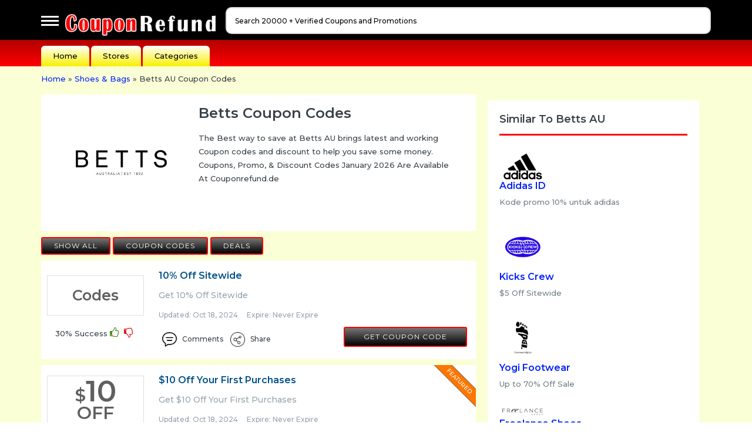

--- FILE ---
content_type: text/html; charset=utf-8
request_url: https://www.couponrefund.de/view/betts-promo-codes
body_size: 10012
content:
<!DOCTYPE html>
<!--[if lt IE 9 ]> <html lang="en" dir="ltr" class="no-js ie-old"> <![endif]-->
<!--[if IE 9 ]> <html lang="en" dir="ltr" class="no-js ie9"> <![endif]-->
<!--[if IE 10 ]> <html lang="en" dir="ltr" class="no-js ie10"> <![endif]-->
<!--[if (gt IE 10)|!(IE)]><!-->
<html lang="en" dir="ltr" class="no-js">
<!--<![endif]-->
<head>
    <meta http-equiv="Content-Type" content="text/html; charset=utf-8">
    <meta charset="utf-8">
    <meta http-equiv="X-UA-Compatible" content="IE=edge">
    <meta name="viewport" content="width=device-width, initial-scale=1">
   <title>&#8364;35 Off Betts AU Coupons Codes Exclusive coupons January</title>

    <meta name="description" content="Exclusive Discount To Easily Find The Best Coupons, &amp; discount codes here to save today 100% Official Verification, Limited Time Offer Tested Daily  All Offer end soon!">
    
    <meta name="keywords" content="Betts AU coupon codes, code, discounts, coupons, voucher, promo, promotion, deal">
    
    <link rel="canonical" href="https://www.couponrefund.de/view/betts-promo-codes">    
    <meta name="robots" content="index, follow, archive" >    
    <meta name="robots" content="noodp"/>

    <meta property="og:locale" content="en_US"/>
    <meta property="og:type" content="website"/>
    <meta property="og:title" content="&#8364;35 Off Betts AU Coupons Codes Exclusive coupons January"/>
    <meta property="og:description" content="Exclusive Discount To Easily Find The Best Coupons, &amp; discount codes here to save today 100% Official Verification, Limited Time Offer Tested Daily  All Offer end soon!"/>
    <!--<meta property="og:url" content="https://www.couponrefund.de/view/betts-promo-codes-promo-codes"/>
    <meta property="og:site_name" content="couponrefund.de"/>-->
    <meta name="twitter:card" content="summary"/>
    <meta name="twitter:description" content="Exclusive Discount To Easily Find The Best Coupons, &amp; discount codes here to save today 100% Official Verification, Limited Time Offer Tested Daily  All Offer end soon!"/>
    <meta name="twitter:title" content="&#8364;35 Off Betts AU Coupons Codes Exclusive coupons January"/>
    <meta name="twitter:site" content="@savingsay"/>
    <meta name="twitter:creator" content="@savingsay"/>


    <link rel="icon" href="https://www.couponrefund.de/assets/images/favicon.png">
    <link href="https://fonts.googleapis.com/css?family=Montserrat:400,500,600" rel="stylesheet">
<link href="https://www.couponrefund.de/assets/css/bootstrap.min.css" rel="stylesheet">
<link href="https://www.couponrefund.de/assets/css/font-awesome.min.css" rel="stylesheet">
<link href="https://www.couponrefund.de/assets/css/linearicons.css" rel="stylesheet">
<link href="https://www.couponrefund.de/assets/css/style.css" rel="stylesheet">
<link href="https://www.couponrefund.de/assets/css/base.css" rel="stylesheet">     
    <script>
  (function(i,s,o,g,r,a,m){i['GoogleAnalyticsObject']=r;i[r]=i[r]||function(){
  (i[r].q=i[r].q||[]).push(arguments)},i[r].l=1*new Date();a=s.createElement(o),
  m=s.getElementsByTagName(o)[0];a.async=1;a.src=g;m.parentNode.insertBefore(a,m)
  })(window,document,'script','https://www.google-analytics.com/analytics.js','ga');

  ga('create', 'UA-101855619-1', 'auto');
  ga('send', 'pageview');

</script>
<meta name="agd-partner-manual-verification" />
<meta name="lhverifycode" content="32dc01246faccb7f5b3cad5016dd5033" />
<!-- Begin TradeTracker SuperTag Code -->
<script type="text/javascript">

    var _TradeTrackerTagOptions = {
        t: 'a',
        s: '503941',
        chk: 'a17196579fb48d7f0769de90b1446a2e',
        overrideOptions: {}
    };

    (function() {var tt = document.createElement('script'), s = document.getElementsByTagName('script')[0]; tt.setAttribute('type', 'text/javascript'); tt.setAttribute('src', (document.location.protocol == 'https:' ? 'https' : 'http') + '://tm.tradetracker.net/tag?t=' + _TradeTrackerTagOptions.t + '&s=' + _TradeTrackerTagOptions.s + '&chk=' + _TradeTrackerTagOptions.chk); s.parentNode.insertBefore(tt, s);})();
</script>
<!-- End TradeTracker SuperTag Code -->	

</head>

<body id="body" class="wide-layout preloader-active">
     <div id="pageWrapper" class="page-wrapper">
        <header id="mainHeader" class="main-header">
    <div class="blue_bg">
        <div class="container">
            <div class="row">
                <div class="col-md-12">
                    <span class="top_text">
                        </span>
                </div>
            </div>
        </div>
    </div>
    
           <div class="header-header bg-white">
                <div class="container">
                    <div class="row row-rl-0 row-tb-20 row-md-cell">
                        <div class="top-nav">
                            <div class="hamburger_icon" onclick="openNav()">
                                    <span class="bar"></span>
                                    <span class="bar"></span>
                                    <span class="bar"></span>
                            </div> 
                            <div id="mySidenav" class="sidenav">
                                    <a href="javascript:void(0)" class="closebtn" onclick="closeNav()">&times;</a>
                                                                                <a href="https://www.couponrefund.de/blog/apperal-and-cloathing">Apperal & Cloathing</a>
                                                                                <a href="https://www.couponrefund.de/blog/automotive">Automotive</a>
                                                                                <a href="https://www.couponrefund.de/blog/baby">Baby</a>
                                                                                <a href="https://www.couponrefund.de/blog/dreams">Dreams</a>
                                                                                <a href="https://www.couponrefund.de/blog/events">Events</a>
                                                                                <a href="https://www.couponrefund.de/blog/fashion">Fashion</a>
                                                                                <a href="https://www.couponrefund.de/blog/festivals">Festivals</a>
                                                                                <a href="https://www.couponrefund.de/blog/gift-guides">Gift Guides</a>
                                                                                <a href="https://www.couponrefund.de/blog/health-and-beauty">Health & Beauty</a>
                                                                                <a href="https://www.couponrefund.de/blog/home-and-garden">Home & Garden</a>
                                                                                <a href="https://www.couponrefund.de/blog/lifestyle">Lifestyle</a>
                                                                                <a href="https://www.couponrefund.de/blog/news-and-magzine">News & Magzine</a>
                                                                                <a href="https://www.couponrefund.de/blog/Savings-tips">Savings Tips</a>
                                                                                <a href="https://www.couponrefund.de/blog/sports">Sports</a>
                                                                                <a href="https://www.couponrefund.de/blog/tech">Tech</a>
                                                                                <a href="https://www.couponrefund.de/blog/test-cat">Test Cat</a>
                                                                                <a href="https://www.couponrefund.de/blog/travel">Travel</a>
                                                                 </div>
                           </div> 
                        <div class="brand col-md-3 t-xs-center t-md-left valign-middle">
                            <a href="https://www.couponrefund.de/" class="logo">
                              <img src="https://www.couponrefund.de/assets/images/logo.png" alt="couponrefund.de" width="259">
                            </a>
                        </div>
                        <div class="header-search col-md-9"> 
                            <div class="row row-tb-10 ">
                                <div class="col-sm-12 flagBox">
                                    
                                    <div class="cFlags">
                                                                           </div>
                                </div>
                                <div class="col-sm-12">
                                    <form class="search-form" method="POST" action="https://www.couponrefund.de/search.html" onsubmit="if(q.value == 'Search 20000 + Verified Coupons and Promotions') { q.value = ''; }">
                                        <div class="input-group">                                                                                   
                                            <input autocomplete="off" class="typeahead form-control input-lg search-input"  type="text" onfocus="if(this.value == 'Search 20000 + Verified Coupons and Promotions') { this.value = ''; }" value="Search 20000 + Verified Coupons and Promotions" id="q"  name="q"  required="required" />
                                        </div>
                                    </form>
                                                                   </div>
                            </div>
                        </div>
                    </div>
                </div>
            </div>
            <div class="header-menu bg-blue">
                <div class="container">
                
                    <nav class="nav-bar">
                        <div id="header-navbar">
                           <ul class="nav-menu">
                                <li class="active"><a href="https://www.couponrefund.de/">Home</a></li>
                                <li><a href="https://www.couponrefund.de/stores.html">Stores</a></li>
                                <li><a href="https://www.couponrefund.de/categories.html">Categories</a></li>
                            </ul>

                       <ul class="seasonal">
                              
                           </ul>



                        </div>



                    </nav>



                </div>



            </div>



        </header>        <main id="mainContent" class="main-content"> 
            <div class="ptb-10 container">
                <div class="row">
                    <div class="col-md-8 bredcrumbs"><a href="https://www.couponrefund.de/">Home</a> &raquo;     <a href="https://www.couponrefund.de/categories/shoes-bags">Shoes & Bags</a> &raquo; Betts AU Coupon Codes</div>            
                    
                </div>
            </div>
            
            <div class="page-container ptb-5">
                <div class="container">
                    <div class="row row-rl-10 row-tb-20">
                        
                        <div class="page-content col-xs-12 col-md-8">
                          
                          <header class="panel ptb-15 prl-20 pos-r mb-10 box-border more-addition">
                            
							                             <div class="col-md-4 col-sm-12">
                               <img src="https://www.couponrefund.de/assets/images/stores/betts.jpg" alt="Betts AU Coupon Codes">
                             </div>
                                                        
                              <div class="col-md-8">
                              <h1 class="section-title font-24 mb-10">
                               Betts Coupon Codes</h1>
                                                          <p style="text-align:justify;" class="mb-15">
                            <p>The Best way to save at Betts AU brings latest and working Coupon codes and discount to help you save some money. Coupons, Promo, &amp; Discount Codes January 2026 Are Available At Couponrefund.de</p>
</p> </div>
                         </header>
                          
                        <section class="section coupons-area coupons-area-list"> 
                         <div id="myBtnContainer">
                          <button id="showall" class="btn clicked" onclick="filterSelection('all')"> Show All</button>
                          <button id="codes" class="btn" onclick="filterSelection('code')"> Coupon Codes</button>
                          <button id="deals" class="btn" onclick="filterSelection('promo')"> Deals</button>  
                        </div>
                        
                            
                            <section class="section coupons-area coupons-area-list">
                                <div class="row row-masnory">
                                    
                <div class="col-xs-12 mb-10 filterCop code" >
  <span itemprop="offers" itemscope itemtype="https://schema.org/Offer">
  
    <div class="box-border coupon-store panel t-center t-sm-left">        <div class="row row-sm-cell row-tb-0 row-rl-0">
            <div class="col-sm-3 t-center">
                <figure class="p-3 cpBox">
                         
		<div class='coupon_type mb-15 mt-15'><span>Codes

</span></div>                 
                 </figure>                                                     
                  
<div class="expir-link2 hidden-sm">

 
   
<span id="vote_52854" class="percentage vote">30% Success </span>  
<span class="lbl-vote up"><i id="up52854" class="fa fa-thumbs-o-up thumb_up"></i></span>
<span class="lbl-vote down"><i id="down52854" class="fa fa-thumbs-o-down thumb_down"></i></span>

</div>
                  
  </div>
  <!-- end col -->
  <div class="col-sm-9">
      <div class="panel-body">
          <h5 itemprop="name" class="openPopup deal-title mb-10 blue_txt">
          <a class="blue_txt" href="https://www.couponrefund.de/jump.html?cid=52854" onclick="window.open('https://www.couponrefund.de/view/betts-promo-codes?cid=52854')">10% Off Sitewide</a></h5>                     
 <p class="color-muted font-14">Get 10% Off Sitewide</p> 
 <p class="color-muted font-12">Updated: Oct 18, 2024 &nbsp; &nbsp; Expire: Never Expire  <span style="display:none;" id="successMsg52854" class='copy-code'> Code Copied</span>
  </p>
 
<span id="trig52854" class="comments-trigger">
<span class="comm-num bubble">
<span id="52854js-comment-count" class="js-comment-count"><img src="https://www.couponrefund.de/assets/images/comment.png" width="25" height="25" alt="Coupon Comments"></span>
</span> <span class="faux-link">Comments</span>
</span>

<span id="sharebtn52854" class="share-trigger">
<span class="share-num bubble">
<span class="js-share-count"><img src="https://www.couponrefund.de/assets/images/share.png" width="25" height="25" alt="Share it"></span>
</span> <span class="faux-link">Share</span>
</span> 

<div class="showcode">
<a  href="https://www.couponrefund.de/jump.html?cid=52854" onclick="window.open('https://www.couponrefund.de/view/betts-promo-codes?cid=52854')">
     
   <button id="a52854"  class="show-code btn btn-sm btn-block" >Get Coupon Code</button>
          <div id="in52854" class="coupon-hide">CART10MZ68Z582</div>
    	
 </a>
</div> 
               
                             
                </div>
            </div>
            <!-- end col -->
        </div>
        <!-- end row -->
    </div>                                                  
</div> 
 
 
  <div id="cmnt52854" class="comment_detail"><span id="close52854" class="cmnt-close"></span>
          <div class="comment-wrapper">
            <form novalidate method="post" class="addCommentForm row">
              <textarea id="52854cmnt-details" placeholder="Add a comment..." name="f_description"></textarea>                                 
                 <button  id="btn52854" class="copCmnt_btn" type="submit">Post comment</button>           
          </form>

 <div class="comments">
 <h6>Showing 0 most recent comments</h6>

 
 </div>
 </div>
 </div>
 
 <div id="share52854" class="share_detail">
     <div class="share-wrapper">
         <form novalidate method="post" class="addCommentForm row">
             <input type="text" name="" value="https://www.couponrefund.de/view/betts-promo-codes#52854">
              <div class="share_box">
               
                <span class="facebook_icon" title="Share this coupon" onclick="window.open('https://www.facebook.com/sharer.php?s=100&amp;p[title]=10%25+Off+Sitewide&amp;p[summary]=Get 10% Off Sitewide&amp;p[url]=https://www.couponrefund.de/view/betts-promo-codes&amp;p[images][0]=https://www.couponrefund.de/assets/images/stores/betts.jpg','sharer','toolbar=0,status=0,width=626,height=436')"></span>
                
                 <span class="twitter_icon" title="Tweet this coupon" onclick="window.open('https://twitter.com/share?url=https://www.couponrefund.de/view/betts-promo-codes&amp;text=Betts+AU&amp;via=https://www.couponrefund.de')"></span>
                
              </div>
         </form>
       </div>
         <meta itemprop="price" content="0.00"/>
     </span>
  </div>
<div class="col-xs-12 mb-10 filterCop code" >
  <span itemprop="offers" itemscope itemtype="https://schema.org/Offer">
  
    <div class="box-border coupon-store panel t-center t-sm-left">        <div class="ribbon-wrapper is-hidden-xs-down">
            <div class="ribbon">Featured</div>
        </div>        <div class="row row-sm-cell row-tb-0 row-rl-0">
            <div class="col-sm-3 t-center">
                <figure class="p-3 cpBox">
                         
		         
               					<div class="offRate"><span>$</span>10<span class="off">Off</span></div>
					                 
                 </figure>                                                     
                  
<div class="expir-link2 hidden-sm">

 
   
<span id="vote_52853" class="percentage vote">30% Success </span>  
<span class="lbl-vote up"><i id="up52853" class="fa fa-thumbs-o-up thumb_up"></i></span>
<span class="lbl-vote down"><i id="down52853" class="fa fa-thumbs-o-down thumb_down"></i></span>

</div>
                  
  </div>
  <!-- end col -->
  <div class="col-sm-9">
      <div class="panel-body">
          <h5 itemprop="name" class="openPopup deal-title mb-10 blue_txt">
          <a class="blue_txt" href="https://www.couponrefund.de/jump.html?cid=52853" onclick="window.open('https://www.couponrefund.de/view/betts-promo-codes?cid=52853')">$10 Off Your First Purchases</a></h5>                     
 <p class="color-muted font-14">Get $10 Off Your First Purchases</p> 
 <p class="color-muted font-12">Updated: Oct 18, 2024 &nbsp; &nbsp; Expire: Never Expire  <span style="display:none;" id="successMsg52853" class='copy-code'> Code Copied</span>
  </p>
 
<span id="trig52853" class="comments-trigger">
<span class="comm-num bubble">
<span id="52853js-comment-count" class="js-comment-count"><img src="https://www.couponrefund.de/assets/images/comment.png" width="25" height="25" alt="Coupon Comments"></span>
</span> <span class="faux-link">Comments</span>
</span>

<span id="sharebtn52853" class="share-trigger">
<span class="share-num bubble">
<span class="js-share-count"><img src="https://www.couponrefund.de/assets/images/share.png" width="25" height="25" alt="Share it"></span>
</span> <span class="faux-link">Share</span>
</span> 

<div class="showcode">
<a  href="https://www.couponrefund.de/jump.html?cid=52853" onclick="window.open('https://www.couponrefund.de/view/betts-promo-codes?cid=52853')">
     
   <button id="a52853"  class="show-code btn btn-sm btn-block" >Get Coupon Code</button>
          <div id="in52853" class="coupon-hide">WELCOME10</div>
    	
 </a>
</div> 
               
                             
                </div>
            </div>
            <!-- end col -->
        </div>
        <!-- end row -->
    </div>                                                  
</div> 
 
 
  <div id="cmnt52853" class="comment_detail"><span id="close52853" class="cmnt-close"></span>
          <div class="comment-wrapper">
            <form novalidate method="post" class="addCommentForm row">
              <textarea id="52853cmnt-details" placeholder="Add a comment..." name="f_description"></textarea>                                 
                 <button  id="btn52853" class="copCmnt_btn" type="submit">Post comment</button>           
          </form>

 <div class="comments">
 <h6>Showing 0 most recent comments</h6>

 
 </div>
 </div>
 </div>
 
 <div id="share52853" class="share_detail">
     <div class="share-wrapper">
         <form novalidate method="post" class="addCommentForm row">
             <input type="text" name="" value="https://www.couponrefund.de/view/betts-promo-codes#52853">
              <div class="share_box">
               
                <span class="facebook_icon" title="Share this coupon" onclick="window.open('https://www.facebook.com/sharer.php?s=100&amp;p[title]=$10+Off+Your+First+Purchases&amp;p[summary]=Get $10 Off Your First Purchases&amp;p[url]=https://www.couponrefund.de/view/betts-promo-codes&amp;p[images][0]=https://www.couponrefund.de/assets/images/stores/betts.jpg','sharer','toolbar=0,status=0,width=626,height=436')"></span>
                
                 <span class="twitter_icon" title="Tweet this coupon" onclick="window.open('https://twitter.com/share?url=https://www.couponrefund.de/view/betts-promo-codes&amp;text=Betts+AU&amp;via=https://www.couponrefund.de')"></span>
                
              </div>
         </form>
       </div>
         <meta itemprop="price" content="0.00"/>
     </span>
  </div>
<div class="col-xs-12 mb-10 filterCop code" >
  <span itemprop="offers" itemscope itemtype="https://schema.org/Offer">
  
    <div class="box-border coupon-store panel t-center t-sm-left">        <div class="row row-sm-cell row-tb-0 row-rl-0">
            <div class="col-sm-3 t-center">
                <figure class="p-3 cpBox">
                         
		         
                                    <div class="offRate">25<span>%</span><span class="off">Off</span></div>
				                  
                 </figure>                                                     
                  
<div class="expir-link2 hidden-sm">

 
   
<span id="vote_52852" class="percentage vote">30% Success </span>  
<span class="lbl-vote up"><i id="up52852" class="fa fa-thumbs-o-up thumb_up"></i></span>
<span class="lbl-vote down"><i id="down52852" class="fa fa-thumbs-o-down thumb_down"></i></span>

</div>
                  
  </div>
  <!-- end col -->
  <div class="col-sm-9">
      <div class="panel-body">
          <h5 itemprop="name" class="openPopup deal-title mb-10 blue_txt">
          <a class="blue_txt" href="https://www.couponrefund.de/jump.html?cid=52852" onclick="window.open('https://www.couponrefund.de/view/betts-promo-codes?cid=52852')">10% Off Your Order</a></h5>                     
 <p class="color-muted font-14">Get 10% Off Your Order</p> 
 <p class="color-muted font-12">Updated: Oct 18, 2024 &nbsp; &nbsp; Expire: Never Expire  <span style="display:none;" id="successMsg52852" class='copy-code'> Code Copied</span>
  </p>
 
<span id="trig52852" class="comments-trigger">
<span class="comm-num bubble">
<span id="52852js-comment-count" class="js-comment-count"><img src="https://www.couponrefund.de/assets/images/comment.png" width="25" height="25" alt="Coupon Comments"></span>
</span> <span class="faux-link">Comments</span>
</span>

<span id="sharebtn52852" class="share-trigger">
<span class="share-num bubble">
<span class="js-share-count"><img src="https://www.couponrefund.de/assets/images/share.png" width="25" height="25" alt="Share it"></span>
</span> <span class="faux-link">Share</span>
</span> 

<div class="showcode">
<a  href="https://www.couponrefund.de/jump.html?cid=52852" onclick="window.open('https://www.couponrefund.de/view/betts-promo-codes?cid=52852')">
     
   <button id="a52852"  class="show-code btn btn-sm btn-block" >Get Coupon Code</button>
          <div id="in52852" class="coupon-hide">REGINA10</div>
    	
 </a>
</div> 
               
                             
                </div>
            </div>
            <!-- end col -->
        </div>
        <!-- end row -->
    </div>                                                  
</div> 
 
 
  <div id="cmnt52852" class="comment_detail"><span id="close52852" class="cmnt-close"></span>
          <div class="comment-wrapper">
            <form novalidate method="post" class="addCommentForm row">
              <textarea id="52852cmnt-details" placeholder="Add a comment..." name="f_description"></textarea>                                 
                 <button  id="btn52852" class="copCmnt_btn" type="submit">Post comment</button>           
          </form>

 <div class="comments">
 <h6>Showing 0 most recent comments</h6>

 
 </div>
 </div>
 </div>
 
 <div id="share52852" class="share_detail">
     <div class="share-wrapper">
         <form novalidate method="post" class="addCommentForm row">
             <input type="text" name="" value="https://www.couponrefund.de/view/betts-promo-codes#52852">
              <div class="share_box">
               
                <span class="facebook_icon" title="Share this coupon" onclick="window.open('https://www.facebook.com/sharer.php?s=100&amp;p[title]=10%25+Off+Your+Order&amp;p[summary]=Get 10% Off Your Order&amp;p[url]=https://www.couponrefund.de/view/betts-promo-codes&amp;p[images][0]=https://www.couponrefund.de/assets/images/stores/betts.jpg','sharer','toolbar=0,status=0,width=626,height=436')"></span>
                
                 <span class="twitter_icon" title="Tweet this coupon" onclick="window.open('https://twitter.com/share?url=https://www.couponrefund.de/view/betts-promo-codes&amp;text=Betts+AU&amp;via=https://www.couponrefund.de')"></span>
                
              </div>
         </form>
       </div>
         <meta itemprop="price" content="0.00"/>
     </span>
  </div>
<div class="col-xs-12 mb-10 filterCop promo" >
  <span itemprop="offers" itemscope itemtype="https://schema.org/Offer">
  
    <div class="box-border coupon-store panel t-center t-sm-left">        <div class="row row-sm-cell row-tb-0 row-rl-0">
            <div class="col-sm-3 t-center">
                <figure class="p-3 cpBox">
                         
		         
                                    <div class="offRate">55<span>%</span><span class="off">Off</span></div>
				                  
                 </figure>                                                     
                  
<div class="expir-link2 hidden-sm">

 
   
<span id="vote_52845" class="percentage vote">30% Success </span>  
<span class="lbl-vote up"><i id="up52845" class="fa fa-thumbs-o-up thumb_up"></i></span>
<span class="lbl-vote down"><i id="down52845" class="fa fa-thumbs-o-down thumb_down"></i></span>

</div>
                  
  </div>
  <!-- end col -->
  <div class="col-sm-9">
      <div class="panel-body">
          <h5 itemprop="name" class="openPopup deal-title mb-10 blue_txt">
          <a class="blue_txt" href="https://www.couponrefund.de/jump.html?cid=52845" onclick="window.open('https://www.couponrefund.de/view/betts-promo-codes?cid=52845')">Up to 55% Off Sale</a></h5>                     
 <p class="color-muted font-14">Get Up to 55% Off Sale</p> 
 <p class="color-muted font-12">Updated: Oct 18, 2024 &nbsp; &nbsp; Expire: Never Expire  <span style="display:none;" id="successMsg52845" class='copy-code'> Code Copied</span>
  </p>
 
<span id="trig52845" class="comments-trigger">
<span class="comm-num bubble">
<span id="52845js-comment-count" class="js-comment-count"><img src="https://www.couponrefund.de/assets/images/comment.png" width="25" height="25" alt="Coupon Comments"></span>
</span> <span class="faux-link">Comments</span>
</span>

<span id="sharebtn52845" class="share-trigger">
<span class="share-num bubble">
<span class="js-share-count"><img src="https://www.couponrefund.de/assets/images/share.png" width="25" height="25" alt="Share it"></span>
</span> <span class="faux-link">Share</span>
</span> 

<div class="showcode">
<a  href="https://www.couponrefund.de/jump.html?cid=52845" onclick="window.open('https://www.couponrefund.de/view/betts-promo-codes?cid=52845')">
             <button  class="get-deal btn btn-sm btn-block" >Get Discount Offer</button>
           <div  class="coupon-hide"></div>
    	
 </a>
</div> 
               
                             
                </div>
            </div>
            <!-- end col -->
        </div>
        <!-- end row -->
    </div>                                                  
</div> 
 
 
  <div id="cmnt52845" class="comment_detail"><span id="close52845" class="cmnt-close"></span>
          <div class="comment-wrapper">
            <form novalidate method="post" class="addCommentForm row">
              <textarea id="52845cmnt-details" placeholder="Add a comment..." name="f_description"></textarea>                                 
                 <button  id="btn52845" class="copCmnt_btn" type="submit">Post comment</button>           
          </form>

 <div class="comments">
 <h6>Showing 0 most recent comments</h6>

 
 </div>
 </div>
 </div>
 
 <div id="share52845" class="share_detail">
     <div class="share-wrapper">
         <form novalidate method="post" class="addCommentForm row">
             <input type="text" name="" value="https://www.couponrefund.de/view/betts-promo-codes#52845">
              <div class="share_box">
               
                <span class="facebook_icon" title="Share this coupon" onclick="window.open('https://www.facebook.com/sharer.php?s=100&amp;p[title]=Up+to+55%25+Off+Sale&amp;p[summary]=Get Up to 55% Off Sale&amp;p[url]=https://www.couponrefund.de/view/betts-promo-codes&amp;p[images][0]=https://www.couponrefund.de/assets/images/stores/betts.jpg','sharer','toolbar=0,status=0,width=626,height=436')"></span>
                
                 <span class="twitter_icon" title="Tweet this coupon" onclick="window.open('https://twitter.com/share?url=https://www.couponrefund.de/view/betts-promo-codes&amp;text=Betts+AU&amp;via=https://www.couponrefund.de')"></span>
                
              </div>
         </form>
       </div>
         <meta itemprop="price" content="0.00"/>
     </span>
  </div>
<div class="col-xs-12 mb-10 filterCop promo" >
  <span itemprop="offers" itemscope itemtype="https://schema.org/Offer">
  
    <div class="box-border coupon-store panel t-center t-sm-left">        <div class="row row-sm-cell row-tb-0 row-rl-0">
            <div class="col-sm-3 t-center">
                <figure class="p-3 cpBox">
                         
		         
                                    <div class="offRate">15<span>%</span><span class="off">Off</span></div>
				                  
                 </figure>                                                     
                  
<div class="expir-link2 hidden-sm">

 
   
<span id="vote_52851" class="percentage vote">30% Success </span>  
<span class="lbl-vote up"><i id="up52851" class="fa fa-thumbs-o-up thumb_up"></i></span>
<span class="lbl-vote down"><i id="down52851" class="fa fa-thumbs-o-down thumb_down"></i></span>

</div>
                  
  </div>
  <!-- end col -->
  <div class="col-sm-9">
      <div class="panel-body">
          <h5 itemprop="name" class="openPopup deal-title mb-10 blue_txt">
          <a class="blue_txt" href="https://www.couponrefund.de/jump.html?cid=52851" onclick="window.open('https://www.couponrefund.de/view/betts-promo-codes?cid=52851')">25% Off Branded Footwear</a></h5>                     
 <p class="color-muted font-14">Get 25% Off Branded Footwear</p> 
 <p class="color-muted font-12">Updated: Oct 18, 2024 &nbsp; &nbsp; Expire: Never Expire  <span style="display:none;" id="successMsg52851" class='copy-code'> Code Copied</span>
  </p>
 
<span id="trig52851" class="comments-trigger">
<span class="comm-num bubble">
<span id="52851js-comment-count" class="js-comment-count"><img src="https://www.couponrefund.de/assets/images/comment.png" width="25" height="25" alt="Coupon Comments"></span>
</span> <span class="faux-link">Comments</span>
</span>

<span id="sharebtn52851" class="share-trigger">
<span class="share-num bubble">
<span class="js-share-count"><img src="https://www.couponrefund.de/assets/images/share.png" width="25" height="25" alt="Share it"></span>
</span> <span class="faux-link">Share</span>
</span> 

<div class="showcode">
<a  href="https://www.couponrefund.de/jump.html?cid=52851" onclick="window.open('https://www.couponrefund.de/view/betts-promo-codes?cid=52851')">
             <button  class="get-deal btn btn-sm btn-block" >Get Discount Offer</button>
           <div  class="coupon-hide"></div>
    	
 </a>
</div> 
               
                             
                </div>
            </div>
            <!-- end col -->
        </div>
        <!-- end row -->
    </div>                                                  
</div> 
 
 
  <div id="cmnt52851" class="comment_detail"><span id="close52851" class="cmnt-close"></span>
          <div class="comment-wrapper">
            <form novalidate method="post" class="addCommentForm row">
              <textarea id="52851cmnt-details" placeholder="Add a comment..." name="f_description"></textarea>                                 
                 <button  id="btn52851" class="copCmnt_btn" type="submit">Post comment</button>           
          </form>

 <div class="comments">
 <h6>Showing 0 most recent comments</h6>

 
 </div>
 </div>
 </div>
 
 <div id="share52851" class="share_detail">
     <div class="share-wrapper">
         <form novalidate method="post" class="addCommentForm row">
             <input type="text" name="" value="https://www.couponrefund.de/view/betts-promo-codes#52851">
              <div class="share_box">
               
                <span class="facebook_icon" title="Share this coupon" onclick="window.open('https://www.facebook.com/sharer.php?s=100&amp;p[title]=25%25+Off+Branded+Footwear&amp;p[summary]=Get 25% Off Branded Footwear&amp;p[url]=https://www.couponrefund.de/view/betts-promo-codes&amp;p[images][0]=https://www.couponrefund.de/assets/images/stores/betts.jpg','sharer','toolbar=0,status=0,width=626,height=436')"></span>
                
                 <span class="twitter_icon" title="Tweet this coupon" onclick="window.open('https://twitter.com/share?url=https://www.couponrefund.de/view/betts-promo-codes&amp;text=Betts+AU&amp;via=https://www.couponrefund.de')"></span>
                
              </div>
         </form>
       </div>
         <meta itemprop="price" content="0.00"/>
     </span>
  </div>
<div class="col-xs-12 mb-10 filterCop promo" >
  <span itemprop="offers" itemscope itemtype="https://schema.org/Offer">
  
    <div class="box-border coupon-store panel t-center t-sm-left">        <div class="row row-sm-cell row-tb-0 row-rl-0">
            <div class="col-sm-3 t-center">
                <figure class="p-3 cpBox">
                         
		         
                                    <div class="offRate">15<span>%</span><span class="off">Off</span></div>
				                  
                 </figure>                                                     
                  
<div class="expir-link2 hidden-sm">

 
   
<span id="vote_52848" class="percentage vote">30% Success </span>  
<span class="lbl-vote up"><i id="up52848" class="fa fa-thumbs-o-up thumb_up"></i></span>
<span class="lbl-vote down"><i id="down52848" class="fa fa-thumbs-o-down thumb_down"></i></span>

</div>
                  
  </div>
  <!-- end col -->
  <div class="col-sm-9">
      <div class="panel-body">
          <h5 itemprop="name" class="openPopup deal-title mb-10 blue_txt">
          <a class="blue_txt" href="https://www.couponrefund.de/jump.html?cid=52848" onclick="window.open('https://www.couponrefund.de/view/betts-promo-codes?cid=52848')">Up to 20% Off Accessories</a></h5>                     
 <p class="color-muted font-14">Get Up to 20% Off Accessories</p> 
 <p class="color-muted font-12">Updated: Oct 18, 2024 &nbsp; &nbsp; Expire: Never Expire  <span style="display:none;" id="successMsg52848" class='copy-code'> Code Copied</span>
  </p>
 
<span id="trig52848" class="comments-trigger">
<span class="comm-num bubble">
<span id="52848js-comment-count" class="js-comment-count"><img src="https://www.couponrefund.de/assets/images/comment.png" width="25" height="25" alt="Coupon Comments"></span>
</span> <span class="faux-link">Comments</span>
</span>

<span id="sharebtn52848" class="share-trigger">
<span class="share-num bubble">
<span class="js-share-count"><img src="https://www.couponrefund.de/assets/images/share.png" width="25" height="25" alt="Share it"></span>
</span> <span class="faux-link">Share</span>
</span> 

<div class="showcode">
<a  href="https://www.couponrefund.de/jump.html?cid=52848" onclick="window.open('https://www.couponrefund.de/view/betts-promo-codes?cid=52848')">
             <button  class="get-deal btn btn-sm btn-block" >Get Discount Offer</button>
           <div  class="coupon-hide"></div>
    	
 </a>
</div> 
               
                             
                </div>
            </div>
            <!-- end col -->
        </div>
        <!-- end row -->
    </div>                                                  
</div> 
 
 
  <div id="cmnt52848" class="comment_detail"><span id="close52848" class="cmnt-close"></span>
          <div class="comment-wrapper">
            <form novalidate method="post" class="addCommentForm row">
              <textarea id="52848cmnt-details" placeholder="Add a comment..." name="f_description"></textarea>                                 
                 <button  id="btn52848" class="copCmnt_btn" type="submit">Post comment</button>           
          </form>

 <div class="comments">
 <h6>Showing 0 most recent comments</h6>

 
 </div>
 </div>
 </div>
 
 <div id="share52848" class="share_detail">
     <div class="share-wrapper">
         <form novalidate method="post" class="addCommentForm row">
             <input type="text" name="" value="https://www.couponrefund.de/view/betts-promo-codes#52848">
              <div class="share_box">
               
                <span class="facebook_icon" title="Share this coupon" onclick="window.open('https://www.facebook.com/sharer.php?s=100&amp;p[title]=Up+to+20%25+Off+Accessories&amp;p[summary]=Get Up to 20% Off Accessories&amp;p[url]=https://www.couponrefund.de/view/betts-promo-codes&amp;p[images][0]=https://www.couponrefund.de/assets/images/stores/betts.jpg','sharer','toolbar=0,status=0,width=626,height=436')"></span>
                
                 <span class="twitter_icon" title="Tweet this coupon" onclick="window.open('https://twitter.com/share?url=https://www.couponrefund.de/view/betts-promo-codes&amp;text=Betts+AU&amp;via=https://www.couponrefund.de')"></span>
                
              </div>
         </form>
       </div>
         <meta itemprop="price" content="0.00"/>
     </span>
  </div>
<div class="col-xs-12 mb-10 filterCop promo" >
  <span itemprop="offers" itemscope itemtype="https://schema.org/Offer">
  
    <div class="box-border coupon-store panel t-center t-sm-left">        <div class="row row-sm-cell row-tb-0 row-rl-0">
            <div class="col-sm-3 t-center">
                <figure class="p-3 cpBox">
                         
		         
                                    <div class="offRate">55<span>%</span><span class="off">Off</span></div>
				                  
                 </figure>                                                     
                  
<div class="expir-link2 hidden-sm">

 
   
<span id="vote_52846" class="percentage vote">30% Success </span>  
<span class="lbl-vote up"><i id="up52846" class="fa fa-thumbs-o-up thumb_up"></i></span>
<span class="lbl-vote down"><i id="down52846" class="fa fa-thumbs-o-down thumb_down"></i></span>

</div>
                  
  </div>
  <!-- end col -->
  <div class="col-sm-9">
      <div class="panel-body">
          <h5 itemprop="name" class="openPopup deal-title mb-10 blue_txt">
          <a class="blue_txt" href="https://www.couponrefund.de/jump.html?cid=52846" onclick="window.open('https://www.couponrefund.de/view/betts-promo-codes?cid=52846')">18% Off New Arrivals</a></h5>                     
 <p class="color-muted font-14">Get 18% Off New Arrivals</p> 
 <p class="color-muted font-12">Updated: Oct 18, 2024 &nbsp; &nbsp; Expire: Never Expire  <span style="display:none;" id="successMsg52846" class='copy-code'> Code Copied</span>
  </p>
 
<span id="trig52846" class="comments-trigger">
<span class="comm-num bubble">
<span id="52846js-comment-count" class="js-comment-count"><img src="https://www.couponrefund.de/assets/images/comment.png" width="25" height="25" alt="Coupon Comments"></span>
</span> <span class="faux-link">Comments</span>
</span>

<span id="sharebtn52846" class="share-trigger">
<span class="share-num bubble">
<span class="js-share-count"><img src="https://www.couponrefund.de/assets/images/share.png" width="25" height="25" alt="Share it"></span>
</span> <span class="faux-link">Share</span>
</span> 

<div class="showcode">
<a  href="https://www.couponrefund.de/jump.html?cid=52846" onclick="window.open('https://www.couponrefund.de/view/betts-promo-codes?cid=52846')">
             <button  class="get-deal btn btn-sm btn-block" >Get Discount Offer</button>
           <div  class="coupon-hide"></div>
    	
 </a>
</div> 
               
                             
                </div>
            </div>
            <!-- end col -->
        </div>
        <!-- end row -->
    </div>                                                  
</div> 
 
 
  <div id="cmnt52846" class="comment_detail"><span id="close52846" class="cmnt-close"></span>
          <div class="comment-wrapper">
            <form novalidate method="post" class="addCommentForm row">
              <textarea id="52846cmnt-details" placeholder="Add a comment..." name="f_description"></textarea>                                 
                 <button  id="btn52846" class="copCmnt_btn" type="submit">Post comment</button>           
          </form>

 <div class="comments">
 <h6>Showing 0 most recent comments</h6>

 
 </div>
 </div>
 </div>
 
 <div id="share52846" class="share_detail">
     <div class="share-wrapper">
         <form novalidate method="post" class="addCommentForm row">
             <input type="text" name="" value="https://www.couponrefund.de/view/betts-promo-codes#52846">
              <div class="share_box">
               
                <span class="facebook_icon" title="Share this coupon" onclick="window.open('https://www.facebook.com/sharer.php?s=100&amp;p[title]=18%25+Off+New+Arrivals&amp;p[summary]=Get 18% Off New Arrivals&amp;p[url]=https://www.couponrefund.de/view/betts-promo-codes&amp;p[images][0]=https://www.couponrefund.de/assets/images/stores/betts.jpg','sharer','toolbar=0,status=0,width=626,height=436')"></span>
                
                 <span class="twitter_icon" title="Tweet this coupon" onclick="window.open('https://twitter.com/share?url=https://www.couponrefund.de/view/betts-promo-codes&amp;text=Betts+AU&amp;via=https://www.couponrefund.de')"></span>
                
              </div>
         </form>
       </div>
         <meta itemprop="price" content="0.00"/>
     </span>
  </div>
<div class="col-xs-12 mb-10 filterCop promo" >
  <span itemprop="offers" itemscope itemtype="https://schema.org/Offer">
  
    <div class="box-border coupon-store panel t-center t-sm-left">        <div class="row row-sm-cell row-tb-0 row-rl-0">
            <div class="col-sm-3 t-center">
                <figure class="p-3 cpBox">
                         
		         
                                    <div class="offRate">10<span>%</span><span class="off">Off</span></div>
				                  
                 </figure>                                                     
                  
<div class="expir-link2 hidden-sm">

 
   
<span id="vote_52850" class="percentage vote">30% Success </span>  
<span class="lbl-vote up"><i id="up52850" class="fa fa-thumbs-o-up thumb_up"></i></span>
<span class="lbl-vote down"><i id="down52850" class="fa fa-thumbs-o-down thumb_down"></i></span>

</div>
                  
  </div>
  <!-- end col -->
  <div class="col-sm-9">
      <div class="panel-body">
          <h5 itemprop="name" class="openPopup deal-title mb-10 blue_txt">
          <a class="blue_txt" href="https://www.couponrefund.de/jump.html?cid=52850" onclick="window.open('https://www.couponrefund.de/view/betts-promo-codes?cid=52850')">15% Off Essentials</a></h5>                     
 <p class="color-muted font-14">Get 15% Off Essentials</p> 
 <p class="color-muted font-12">Updated: Oct 18, 2024 &nbsp; &nbsp; Expire: Never Expire  <span style="display:none;" id="successMsg52850" class='copy-code'> Code Copied</span>
  </p>
 
<span id="trig52850" class="comments-trigger">
<span class="comm-num bubble">
<span id="52850js-comment-count" class="js-comment-count"><img src="https://www.couponrefund.de/assets/images/comment.png" width="25" height="25" alt="Coupon Comments"></span>
</span> <span class="faux-link">Comments</span>
</span>

<span id="sharebtn52850" class="share-trigger">
<span class="share-num bubble">
<span class="js-share-count"><img src="https://www.couponrefund.de/assets/images/share.png" width="25" height="25" alt="Share it"></span>
</span> <span class="faux-link">Share</span>
</span> 

<div class="showcode">
<a  href="https://www.couponrefund.de/jump.html?cid=52850" onclick="window.open('https://www.couponrefund.de/view/betts-promo-codes?cid=52850')">
             <button  class="get-deal btn btn-sm btn-block" >Get Discount Offer</button>
           <div  class="coupon-hide"></div>
    	
 </a>
</div> 
               
                             
                </div>
            </div>
            <!-- end col -->
        </div>
        <!-- end row -->
    </div>                                                  
</div> 
 
 
  <div id="cmnt52850" class="comment_detail"><span id="close52850" class="cmnt-close"></span>
          <div class="comment-wrapper">
            <form novalidate method="post" class="addCommentForm row">
              <textarea id="52850cmnt-details" placeholder="Add a comment..." name="f_description"></textarea>                                 
                 <button  id="btn52850" class="copCmnt_btn" type="submit">Post comment</button>           
          </form>

 <div class="comments">
 <h6>Showing 0 most recent comments</h6>

 
 </div>
 </div>
 </div>
 
 <div id="share52850" class="share_detail">
     <div class="share-wrapper">
         <form novalidate method="post" class="addCommentForm row">
             <input type="text" name="" value="https://www.couponrefund.de/view/betts-promo-codes#52850">
              <div class="share_box">
               
                <span class="facebook_icon" title="Share this coupon" onclick="window.open('https://www.facebook.com/sharer.php?s=100&amp;p[title]=15%25+Off+Essentials&amp;p[summary]=Get 15% Off Essentials&amp;p[url]=https://www.couponrefund.de/view/betts-promo-codes&amp;p[images][0]=https://www.couponrefund.de/assets/images/stores/betts.jpg','sharer','toolbar=0,status=0,width=626,height=436')"></span>
                
                 <span class="twitter_icon" title="Tweet this coupon" onclick="window.open('https://twitter.com/share?url=https://www.couponrefund.de/view/betts-promo-codes&amp;text=Betts+AU&amp;via=https://www.couponrefund.de')"></span>
                
              </div>
         </form>
       </div>
         <meta itemprop="price" content="0.00"/>
     </span>
  </div>
<div class="col-xs-12 mb-10 filterCop promo" >
  <span itemprop="offers" itemscope itemtype="https://schema.org/Offer">
  
    <div class="box-border coupon-store panel t-center t-sm-left">        <div class="row row-sm-cell row-tb-0 row-rl-0">
            <div class="col-sm-3 t-center">
                <figure class="p-3 cpBox">
                         
		         
                                    <div class="offRate">18<span>%</span><span class="off">Off</span></div>
				                  
                 </figure>                                                     
                  
<div class="expir-link2 hidden-sm">

 
   
<span id="vote_52847" class="percentage vote">30% Success </span>  
<span class="lbl-vote up"><i id="up52847" class="fa fa-thumbs-o-up thumb_up"></i></span>
<span class="lbl-vote down"><i id="down52847" class="fa fa-thumbs-o-down thumb_down"></i></span>

</div>
                  
  </div>
  <!-- end col -->
  <div class="col-sm-9">
      <div class="panel-body">
          <h5 itemprop="name" class="openPopup deal-title mb-10 blue_txt">
          <a class="blue_txt" href="https://www.couponrefund.de/jump.html?cid=52847" onclick="window.open('https://www.couponrefund.de/view/betts-promo-codes?cid=52847')">15% Off Best Sellers</a></h5>                     
 <p class="color-muted font-14">Get 15% Off Best Sellers</p> 
 <p class="color-muted font-12">Updated: Oct 18, 2024 &nbsp; &nbsp; Expire: Never Expire  <span style="display:none;" id="successMsg52847" class='copy-code'> Code Copied</span>
  </p>
 
<span id="trig52847" class="comments-trigger">
<span class="comm-num bubble">
<span id="52847js-comment-count" class="js-comment-count"><img src="https://www.couponrefund.de/assets/images/comment.png" width="25" height="25" alt="Coupon Comments"></span>
</span> <span class="faux-link">Comments</span>
</span>

<span id="sharebtn52847" class="share-trigger">
<span class="share-num bubble">
<span class="js-share-count"><img src="https://www.couponrefund.de/assets/images/share.png" width="25" height="25" alt="Share it"></span>
</span> <span class="faux-link">Share</span>
</span> 

<div class="showcode">
<a  href="https://www.couponrefund.de/jump.html?cid=52847" onclick="window.open('https://www.couponrefund.de/view/betts-promo-codes?cid=52847')">
             <button  class="get-deal btn btn-sm btn-block" >Get Discount Offer</button>
           <div  class="coupon-hide"></div>
    	
 </a>
</div> 
               
                             
                </div>
            </div>
            <!-- end col -->
        </div>
        <!-- end row -->
    </div>                                                  
</div> 
 
 
  <div id="cmnt52847" class="comment_detail"><span id="close52847" class="cmnt-close"></span>
          <div class="comment-wrapper">
            <form novalidate method="post" class="addCommentForm row">
              <textarea id="52847cmnt-details" placeholder="Add a comment..." name="f_description"></textarea>                                 
                 <button  id="btn52847" class="copCmnt_btn" type="submit">Post comment</button>           
          </form>

 <div class="comments">
 <h6>Showing 0 most recent comments</h6>

 
 </div>
 </div>
 </div>
 
 <div id="share52847" class="share_detail">
     <div class="share-wrapper">
         <form novalidate method="post" class="addCommentForm row">
             <input type="text" name="" value="https://www.couponrefund.de/view/betts-promo-codes#52847">
              <div class="share_box">
               
                <span class="facebook_icon" title="Share this coupon" onclick="window.open('https://www.facebook.com/sharer.php?s=100&amp;p[title]=15%25+Off+Best+Sellers&amp;p[summary]=Get 15% Off Best Sellers&amp;p[url]=https://www.couponrefund.de/view/betts-promo-codes&amp;p[images][0]=https://www.couponrefund.de/assets/images/stores/betts.jpg','sharer','toolbar=0,status=0,width=626,height=436')"></span>
                
                 <span class="twitter_icon" title="Tweet this coupon" onclick="window.open('https://twitter.com/share?url=https://www.couponrefund.de/view/betts-promo-codes&amp;text=Betts+AU&amp;via=https://www.couponrefund.de')"></span>
                
              </div>
         </form>
       </div>
         <meta itemprop="price" content="0.00"/>
     </span>
  </div>
<div class="col-xs-12 mb-10 filterCop promo" >
  <span itemprop="offers" itemscope itemtype="https://schema.org/Offer">
  
    <div class="box-border coupon-store panel t-center t-sm-left">        <div class="row row-sm-cell row-tb-0 row-rl-0">
            <div class="col-sm-3 t-center">
                <figure class="p-3 cpBox">
                         
		         
                                    <div class="offRate">20<span>%</span><span class="off">Off</span></div>
				                  
                 </figure>                                                     
                  
<div class="expir-link2 hidden-sm">

 
   
<span id="vote_52849" class="percentage vote">30% Success </span>  
<span class="lbl-vote up"><i id="up52849" class="fa fa-thumbs-o-up thumb_up"></i></span>
<span class="lbl-vote down"><i id="down52849" class="fa fa-thumbs-o-down thumb_down"></i></span>

</div>
                  
  </div>
  <!-- end col -->
  <div class="col-sm-9">
      <div class="panel-body">
          <h5 itemprop="name" class="openPopup deal-title mb-10 blue_txt">
          <a class="blue_txt" href="https://www.couponrefund.de/jump.html?cid=52849" onclick="window.open('https://www.couponrefund.de/view/betts-promo-codes?cid=52849')">10% Off Bags and Shoecare</a></h5>                     
 <p class="color-muted font-14">Get 10% Off Bags and Shoecare</p> 
 <p class="color-muted font-12">Updated: Oct 18, 2024 &nbsp; &nbsp; Expire: Never Expire  <span style="display:none;" id="successMsg52849" class='copy-code'> Code Copied</span>
  </p>
 
<span id="trig52849" class="comments-trigger">
<span class="comm-num bubble">
<span id="52849js-comment-count" class="js-comment-count"><img src="https://www.couponrefund.de/assets/images/comment.png" width="25" height="25" alt="Coupon Comments"></span>
</span> <span class="faux-link">Comments</span>
</span>

<span id="sharebtn52849" class="share-trigger">
<span class="share-num bubble">
<span class="js-share-count"><img src="https://www.couponrefund.de/assets/images/share.png" width="25" height="25" alt="Share it"></span>
</span> <span class="faux-link">Share</span>
</span> 

<div class="showcode">
<a  href="https://www.couponrefund.de/jump.html?cid=52849" onclick="window.open('https://www.couponrefund.de/view/betts-promo-codes?cid=52849')">
             <button  class="get-deal btn btn-sm btn-block" >Get Discount Offer</button>
           <div  class="coupon-hide"></div>
    	
 </a>
</div> 
               
                             
                </div>
            </div>
            <!-- end col -->
        </div>
        <!-- end row -->
    </div>                                                  
</div> 
 
 
  <div id="cmnt52849" class="comment_detail"><span id="close52849" class="cmnt-close"></span>
          <div class="comment-wrapper">
            <form novalidate method="post" class="addCommentForm row">
              <textarea id="52849cmnt-details" placeholder="Add a comment..." name="f_description"></textarea>                                 
                 <button  id="btn52849" class="copCmnt_btn" type="submit">Post comment</button>           
          </form>

 <div class="comments">
 <h6>Showing 0 most recent comments</h6>

 
 </div>
 </div>
 </div>
 
 <div id="share52849" class="share_detail">
     <div class="share-wrapper">
         <form novalidate method="post" class="addCommentForm row">
             <input type="text" name="" value="https://www.couponrefund.de/view/betts-promo-codes#52849">
              <div class="share_box">
               
                <span class="facebook_icon" title="Share this coupon" onclick="window.open('https://www.facebook.com/sharer.php?s=100&amp;p[title]=10%25+Off+Bags+and+Shoecare&amp;p[summary]=Get 10% Off Bags and Shoecare&amp;p[url]=https://www.couponrefund.de/view/betts-promo-codes&amp;p[images][0]=https://www.couponrefund.de/assets/images/stores/betts.jpg','sharer','toolbar=0,status=0,width=626,height=436')"></span>
                
                 <span class="twitter_icon" title="Tweet this coupon" onclick="window.open('https://twitter.com/share?url=https://www.couponrefund.de/view/betts-promo-codes&amp;text=Betts+AU&amp;via=https://www.couponrefund.de')"></span>
                
              </div>
         </form>
       </div>
         <meta itemprop="price" content="0.00"/>
     </span>
  </div>
<div class="col-xs-12 mb-10 filterCop promo" >
  <span itemprop="offers" itemscope itemtype="https://schema.org/Offer">
  
    <div class="box-border coupon-store panel t-center t-sm-left">        <div class="row row-sm-cell row-tb-0 row-rl-0">
            <div class="col-sm-3 t-center">
                <figure class="p-3 cpBox">
                         
		         
               					<div class="offRate"><span>$</span>10<span class="off">Off</span></div>
					                 
                 </figure>                                                     
                  
<div class="expir-link2 hidden-sm">

 
   
<span id="vote_52843" class="percentage vote">30% Success </span>  
<span class="lbl-vote up"><i id="up52843" class="fa fa-thumbs-o-up thumb_up"></i></span>
<span class="lbl-vote down"><i id="down52843" class="fa fa-thumbs-o-down thumb_down"></i></span>

</div>
                  
  </div>
  <!-- end col -->
  <div class="col-sm-9">
      <div class="panel-body">
          <h5 itemprop="name" class="openPopup deal-title mb-10 blue_txt">
          <a class="blue_txt" href="https://www.couponrefund.de/jump.html?cid=52843" onclick="window.open('https://www.couponrefund.de/view/betts-promo-codes?cid=52843')">Sign Up & Get $10 Off</a></h5>                     
 <p class="color-muted font-14">Sign Up & Get $10 Off Your Order</p> 
 <p class="color-muted font-12">Updated: Oct 18, 2024 &nbsp; &nbsp; Expire: Never Expire  <span style="display:none;" id="successMsg52843" class='copy-code'> Code Copied</span>
  </p>
 
<span id="trig52843" class="comments-trigger">
<span class="comm-num bubble">
<span id="52843js-comment-count" class="js-comment-count"><img src="https://www.couponrefund.de/assets/images/comment.png" width="25" height="25" alt="Coupon Comments"></span>
</span> <span class="faux-link">Comments</span>
</span>

<span id="sharebtn52843" class="share-trigger">
<span class="share-num bubble">
<span class="js-share-count"><img src="https://www.couponrefund.de/assets/images/share.png" width="25" height="25" alt="Share it"></span>
</span> <span class="faux-link">Share</span>
</span> 

<div class="showcode">
<a  href="https://www.couponrefund.de/jump.html?cid=52843" onclick="window.open('https://www.couponrefund.de/view/betts-promo-codes?cid=52843')">
             <button  class="get-deal btn btn-sm btn-block" >Get Discount Offer</button>
           <div  class="coupon-hide"></div>
    	
 </a>
</div> 
               
                             
                </div>
            </div>
            <!-- end col -->
        </div>
        <!-- end row -->
    </div>                                                  
</div> 
 
 
  <div id="cmnt52843" class="comment_detail"><span id="close52843" class="cmnt-close"></span>
          <div class="comment-wrapper">
            <form novalidate method="post" class="addCommentForm row">
              <textarea id="52843cmnt-details" placeholder="Add a comment..." name="f_description"></textarea>                                 
                 <button  id="btn52843" class="copCmnt_btn" type="submit">Post comment</button>           
          </form>

 <div class="comments">
 <h6>Showing 0 most recent comments</h6>

 
 </div>
 </div>
 </div>
 
 <div id="share52843" class="share_detail">
     <div class="share-wrapper">
         <form novalidate method="post" class="addCommentForm row">
             <input type="text" name="" value="https://www.couponrefund.de/view/betts-promo-codes#52843">
              <div class="share_box">
               
                <span class="facebook_icon" title="Share this coupon" onclick="window.open('https://www.facebook.com/sharer.php?s=100&amp;p[title]=Sign+Up+&+Get+$10+Off&amp;p[summary]=Sign Up & Get $10 Off Your Order&amp;p[url]=https://www.couponrefund.de/view/betts-promo-codes&amp;p[images][0]=https://www.couponrefund.de/assets/images/stores/betts.jpg','sharer','toolbar=0,status=0,width=626,height=436')"></span>
                
                 <span class="twitter_icon" title="Tweet this coupon" onclick="window.open('https://twitter.com/share?url=https://www.couponrefund.de/view/betts-promo-codes&amp;text=Betts+AU&amp;via=https://www.couponrefund.de')"></span>
                
              </div>
         </form>
       </div>
         <meta itemprop="price" content="0.00"/>
     </span>
  </div>
<div class="col-xs-12 mb-10 filterCop promo" >
  <span itemprop="offers" itemscope itemtype="https://schema.org/Offer">
  
    <div class="box-border coupon-store panel t-center t-sm-left">        <div class="row row-sm-cell row-tb-0 row-rl-0">
            <div class="col-sm-3 t-center">
                <figure class="p-3 cpBox">
                         
		<div class='coupon_type mb-15 mt-15'><span>Free Shipping</span></div>                 
                 </figure>                                                     
                  
<div class="expir-link2 hidden-sm">

 
   
<span id="vote_52842" class="percentage vote">30% Success </span>  
<span class="lbl-vote up"><i id="up52842" class="fa fa-thumbs-o-up thumb_up"></i></span>
<span class="lbl-vote down"><i id="down52842" class="fa fa-thumbs-o-down thumb_down"></i></span>

</div>
                  
  </div>
  <!-- end col -->
  <div class="col-sm-9">
      <div class="panel-body">
          <h5 itemprop="name" class="openPopup deal-title mb-10 blue_txt">
          <a class="blue_txt" href="https://www.couponrefund.de/jump.html?cid=52842" onclick="window.open('https://www.couponrefund.de/view/betts-promo-codes?cid=52842')">Free Shipping On Order Over $100</a></h5>                     
 <p class="color-muted font-14">Get Free Shipping On Order Over $100</p> 
 <p class="color-muted font-12">Updated: Oct 18, 2024 &nbsp; &nbsp; Expire: Never Expire  <span style="display:none;" id="successMsg52842" class='copy-code'> Code Copied</span>
  </p>
 
<span id="trig52842" class="comments-trigger">
<span class="comm-num bubble">
<span id="52842js-comment-count" class="js-comment-count"><img src="https://www.couponrefund.de/assets/images/comment.png" width="25" height="25" alt="Coupon Comments"></span>
</span> <span class="faux-link">Comments</span>
</span>

<span id="sharebtn52842" class="share-trigger">
<span class="share-num bubble">
<span class="js-share-count"><img src="https://www.couponrefund.de/assets/images/share.png" width="25" height="25" alt="Share it"></span>
</span> <span class="faux-link">Share</span>
</span> 

<div class="showcode">
<a  href="https://www.couponrefund.de/jump.html?cid=52842" onclick="window.open('https://www.couponrefund.de/view/betts-promo-codes?cid=52842')">
             <button  class="get-deal btn btn-sm btn-block" >Get Discount Offer</button>
           <div  class="coupon-hide"></div>
    	
 </a>
</div> 
               
                             
                </div>
            </div>
            <!-- end col -->
        </div>
        <!-- end row -->
    </div>                                                  
</div> 
 
 
  <div id="cmnt52842" class="comment_detail"><span id="close52842" class="cmnt-close"></span>
          <div class="comment-wrapper">
            <form novalidate method="post" class="addCommentForm row">
              <textarea id="52842cmnt-details" placeholder="Add a comment..." name="f_description"></textarea>                                 
                 <button  id="btn52842" class="copCmnt_btn" type="submit">Post comment</button>           
          </form>

 <div class="comments">
 <h6>Showing 0 most recent comments</h6>

 
 </div>
 </div>
 </div>
 
 <div id="share52842" class="share_detail">
     <div class="share-wrapper">
         <form novalidate method="post" class="addCommentForm row">
             <input type="text" name="" value="https://www.couponrefund.de/view/betts-promo-codes#52842">
              <div class="share_box">
               
                <span class="facebook_icon" title="Share this coupon" onclick="window.open('https://www.facebook.com/sharer.php?s=100&amp;p[title]=Free+Shipping+On+Order+Over+$100&amp;p[summary]=Get Free Shipping On Order Over $100&amp;p[url]=https://www.couponrefund.de/view/betts-promo-codes&amp;p[images][0]=https://www.couponrefund.de/assets/images/stores/betts.jpg','sharer','toolbar=0,status=0,width=626,height=436')"></span>
                
                 <span class="twitter_icon" title="Tweet this coupon" onclick="window.open('https://twitter.com/share?url=https://www.couponrefund.de/view/betts-promo-codes&amp;text=Betts+AU&amp;via=https://www.couponrefund.de')"></span>
                
              </div>
         </form>
       </div>
         <meta itemprop="price" content="0.00"/>
     </span>
  </div>
                 
                 
                                                                                        
                                    
            </div>
            	 </section>
                                    
                    			 <section class="section coupons-area coupons-area-list">
                    				 <div class="row">
                    				   <div class="col-md-12">
                    					 
                    			    <!--<script async src="//pagead2.googlesyndication.com/pagead/js/adsbygoogle.js"></script>
                    				<!-- ecoupon247 -->
                    				<!--<ins class="adsbygoogle"
                    					 style="display:inline-block;width:750px;height:170px"
                    					 data-ad-client="ca-pub-5708054102633789"
                    					 data-ad-slot="6381376020"></ins>
                    				<script>
                    				(adsbygoogle = window.adsbygoogle || []).push({});
                    				</script>
                    				   </div>
                                    <!--<script async src="//pagead2.googlesyndication.com/pagead/js/adsbygoogle.js"></script>
                    				 <script>
                    					 (adsbygoogle = window.adsbygoogle || []).push({
                    						  google_ad_client: "ca-pub-5708054102633789",
                    						  enable_page_level_ads: true
                    					 });
                    				</script>-->
                    				 </div>
                 </section>  
                    		    
            
                          
                                          
                        
                        
                 <section class="commentsBox">
                    <div class="input-group col-xs-12 whiteBG box-border" style="padding: 10px">
                    <hr>
                        <!-- Posted Comments -->
                        <div class="wrap-comment">
                            <h4>
                                Comments                            </h4>
                            
                                                       
                        </div>
                        <hr>
                            <!-- Comments Form -->
                            <h4>
                                Leave a Comment:
                            </h4>
                            <form name="frm-post-comments" id="frm-post-comments" action="" method="post" enctype="multipart/form-data">
                               <input type="hidden" id="sid" name="sid" value="15055">
                                <div class="row">
                                    <div class="col-xs-12 col-md-6 col-sm-12 col-xs-12 form-group">
                                        <input class="form-control input-lg" id="user-name" name="user-name" placeholder="Name" type="text">
                                    </div>
                                    <div class="col-xs-12 col-sm-12 form-group">
                                        <input class="form-control input-lg" id="user-email" name="user-email" placeholder="Email" type="email">
                                    </div>
                                </div>
                                <div class="form-group">
                                    <textarea class="form-control" rows="8" id="comments" name="comments"></textarea><div id="result"></div>
                                </div>
                                <button class="btn button-theme btn-lg" type="submit" id="btn_store_comments">
                                Submit Comment                                </button> 
                            </form>
                     </div>                           
                </section>
                    </div>
                        
                         <div class="page-sidebar col-sm-4 col-md-4">
                            <aside class="sidebar blog-sidebar">
                                <div class="row row-tb-10">                                                                                                            <!--Box Start-->
 <div class="col-xs-12">                    
    <div class="widget trend-store-widget panel pt-20 prl-20 box-border">
        <h3 class="widget-title h-title"><strong>Similar To Betts AU</strong></h3>
               <div class="widget-body ptb-30">

 <div class="trend-store-item media">
    <div class="post-thumb media-left">
        <a href="https://www.couponrefund.de/view/adidas-id-promo-codes">
                      <img class="media-object pr-10" width="90" src="https://www.couponrefund.de/assets/images/stores/Adidas.png" alt="">
                    </a>
    </div>
    <div class="media-body"> <a href="https://www.couponrefund.de/view/adidas-id-promo-codes">
        <h5 class="mb-5">
       Adidas ID        
    </h5>        <p class="color-mid">Kode promo 10% untuk adidas</p></a>
    </div>
</div>


 <div class="trend-store-item media">
    <div class="post-thumb media-left">
        <a href="https://www.couponrefund.de/view/kicks-crew-promo-codes">
                      <img class="media-object pr-10" width="90" src="https://www.couponrefund.de/assets/images/stores/Kicks-Crew.png" alt="">
                    </a>
    </div>
    <div class="media-body"> <a href="https://www.couponrefund.de/view/kicks-crew-promo-codes">
        <h5 class="mb-5">
       Kicks Crew        
    </h5>        <p class="color-mid">$5 Off Sitewide</p></a>
    </div>
</div>


 <div class="trend-store-item media">
    <div class="post-thumb media-left">
        <a href="https://www.couponrefund.de/view/yogi-footwear-promo-codes">
                      <img class="media-object pr-10" width="90" src="https://www.couponrefund.de/assets/images/stores/yogi..webp" alt="">
                    </a>
    </div>
    <div class="media-body"> <a href="https://www.couponrefund.de/view/yogi-footwear-promo-codes">
        <h5 class="mb-5">
       Yogi Footwear        
    </h5>        <p class="color-mid">Up to 70% Off Sale</p></a>
    </div>
</div>


 <div class="trend-store-item media">
    <div class="post-thumb media-left">
        <a href="https://www.couponrefund.de/view/freelance-shoes-promo-codes">
                      <img class="media-object pr-10" width="90" src="https://www.couponrefund.de/assets/images/stores/FREELANCE.png" alt="">
                    </a>
    </div>
    <div class="media-body"> <a href="https://www.couponrefund.de/view/freelance-shoes-promo-codes">
        <h5 class="mb-5">
       Freelance Shoes        
    </h5>        <p class="color-mid">Up to 60% Off Sale</p></a>
    </div>
</div>


 <div class="trend-store-item media">
    <div class="post-thumb media-left">
        <a href="https://www.couponrefund.de/view/crocs-us-promo-codes">
                      <img class="media-object pr-10" width="90" src="https://www.couponrefund.de/assets/images/stores/crocs.jpg" alt="">
                    </a>
    </div>
    <div class="media-body"> <a href="https://www.couponrefund.de/view/crocs-us-promo-codes">
        <h5 class="mb-5">
       Crocs        
    </h5>        <p class="color-mid">Up to 30% Off Sale</p></a>
    </div>
</div>


 <div class="trend-store-item media">
    <div class="post-thumb media-left">
        <a href="https://www.couponrefund.de/view/toms-promo-codes">
                      <img class="media-object pr-10" width="90" src="https://www.couponrefund.de/assets/images/stores/toms.com.png" alt="">
                    </a>
    </div>
    <div class="media-body"> <a href="https://www.couponrefund.de/view/toms-promo-codes">
        <h5 class="mb-5">
       Toms        
    </h5>        <p class="color-mid">Up to 70% Off Sale</p></a>
    </div>
</div>


 <div class="trend-store-item media">
    <div class="post-thumb media-left">
        <a href="https://www.couponrefund.de/view/betts-promo-codes">
                      <img class="media-object pr-10" width="90" src="https://www.couponrefund.de/assets/images/stores/betts.jpg" alt="">
                    </a>
    </div>
    <div class="media-body"> <a href="https://www.couponrefund.de/view/betts-promo-codes">
        <h5 class="mb-5">
       Betts AU        
    </h5>        <p class="color-mid">Free Shipping On Order Over $100</p></a>
    </div>
</div>


 <div class="trend-store-item media">
    <div class="post-thumb media-left">
        <a href="https://www.couponrefund.de/view/fit2run-promo-codes">
                      <img class="media-object pr-10" width="90" src="https://www.couponrefund.de/assets/images/stores/fit2run.com.jpg" alt="">
                    </a>
    </div>
    <div class="media-body"> <a href="https://www.couponrefund.de/view/fit2run-promo-codes">
        <h5 class="mb-5">
       Fit2run        
    </h5>        <p class="color-mid">Free Shipping On Order Over $40</p></a>
    </div>
</div>


 <div class="trend-store-item media">
    <div class="post-thumb media-left">
        <a href="https://www.couponrefund.de/view/crocs-promo-codes">
                      <img class="media-object pr-10" width="90" src="https://www.couponrefund.de/assets/images/stores/crocs.jpg" alt="">
                    </a>
    </div>
    <div class="media-body"> <a href="https://www.couponrefund.de/view/crocs-promo-codes">
        <h5 class="mb-5">
       Crocs DE        
    </h5>        <p class="color-mid">Bis zu 50% Rabatt auf Anstecker</p></a>
    </div>
</div>


 <div class="trend-store-item media">
    <div class="post-thumb media-left">
        <a href="https://www.couponrefund.de/view/wynsors-promo-codes">
                      <img class="media-object pr-10" width="90" src="https://www.couponrefund.de/assets/images/stores/wynsors.avif" alt="">
                    </a>
    </div>
    <div class="media-body"> <a href="https://www.couponrefund.de/view/wynsors-promo-codes">
        <h5 class="mb-5">
       Wynsors        
    </h5>        <p class="color-mid">Sign Up For Exclusive Discounts</p></a>
    </div>
</div>


 <div class="trend-store-item media">
    <div class="post-thumb media-left">
        <a href="https://www.couponrefund.de/view/sole-seriouss-promo-codes">
                      <img class="media-object pr-10" width="90" src="https://www.couponrefund.de/assets/images/stores/download-(98).png" alt="">
                    </a>
    </div>
    <div class="media-body"> <a href="https://www.couponrefund.de/view/sole-seriouss-promo-codes">
        <h5 class="mb-5">
       Sole Seriouss        
    </h5>        <p class="color-mid">$15 Off Select Eligible Items</p></a>
    </div>
</div>


 <div class="trend-store-item media">
    <div class="post-thumb media-left">
        <a href="https://www.couponrefund.de/view/fitville-us-promo-codes">
                      <img class="media-object pr-10" width="90" src="https://www.couponrefund.de/assets/images/stores/fitville.png" alt="">
                    </a>
    </div>
    <div class="media-body"> <a href="https://www.couponrefund.de/view/fitville-us-promo-codes">
        <h5 class="mb-5">
       FitVille US        
    </h5>        <p class="color-mid">15% Off Selected Items</p></a>
    </div>
</div>


 <div class="trend-store-item media">
    <div class="post-thumb media-left">
        <a href="https://www.couponrefund.de/view/redtop-promo-codes">
                      <img class="media-object pr-10" width="90" src="https://www.couponrefund.de/assets/images/stores/redtop-coupon.jpg" alt="">
                    </a>
    </div>
    <div class="media-body"> <a href="https://www.couponrefund.de/view/redtop-promo-codes">
        <h5 class="mb-5">
       Redtop        
    </h5>        <p class="color-mid">Sign Up & Get 10% Off</p></a>
    </div>
</div>


 <div class="trend-store-item media">
    <div class="post-thumb media-left">
        <a href="https://www.couponrefund.de/view/fitville-uk-promo-codes">
                      <img class="media-object pr-10" width="90" src="https://www.couponrefund.de/assets/images/stores/fitville-de.png" alt="">
                    </a>
    </div>
    <div class="media-body"> <a href="https://www.couponrefund.de/view/fitville-uk-promo-codes">
        <h5 class="mb-5">
       FitVille UK        
    </h5>        <p class="color-mid">Sign Up & Get 20% Off</p></a>
    </div>
</div>


 <div class="trend-store-item media">
    <div class="post-thumb media-left">
        <a href="https://www.couponrefund.de/view/fitville-de-promo-codes">
                      <img class="media-object pr-10" width="90" src="https://www.couponrefund.de/assets/images/stores/fitville-de.png" alt="">
                    </a>
    </div>
    <div class="media-body"> <a href="https://www.couponrefund.de/view/fitville-de-promo-codes">
        <h5 class="mb-5">
       FitVille DE        
    </h5>        <p class="color-mid">Zubehör ab 12 $</p></a>
    </div>
</div>


    </div>
  </div>
</div>
                                    
                                                                        
                                    
                                     <div class="col-xs-12">
                                        <!-- Subscribe Widget -->
                                        <div class="widget subscribe-widget panel pt-20 prl-20 box-border">
                                            <h3 class="widget-title h-title"><strong>Submit a Coupon</h3>
                                            <div class="widget-content ptb-10">

                                                <span id="email_error"></span>
                                                <form action="" method="post" id="frm_submit_coupon"  >
                                                    <div class="input-group">
                                                     <input class="form-control mb-5" type="text" maxlength="35" value="Betts AU" id="store" disabled="disabled" name="store">
<input type="hidden"  value="15055" id="store_id" name="store_id">

<input class="form-control mb-5" type="text" maxlength="35" placeholder="Your Email Address"  id="sub_email" name="sub_email" >

                                                     <input class="form-control mb-5" type="text" maxlength="35" placeholder="Discount Code"    name="code" id="code" >
                                                     
                                                     <textarea class="form-control mb-15" placeholder="Discount Detail" id="detail" rows="2" cols="35" name="detail"></textarea>
                                                     
                                                     
                                                     
                                                     <button name="submit" id="submit_coupon" class="btn" type="submit">Submit</button>
                                                     
                                                        <span class="input-group-btn">
                                                              </span>
                                                    </div>
                                 
                                             <!--<p class="color-mid mt-10">Read Our Privacy Policy or contact us for more details.</p> -->
                                                </form>

                                            </div>
                                        </div>
                                        <!-- End Subscribe Widget -->
                                    </div>
                                    
                                    
                                    
                                </div>
                            </aside>
                        </div>
                    </div>
                </div>
            </div>
         </main>
         <section class="newsltr_box">
    <div class="container">
        <div class="row">
            <div class="footer-col col-sm-6 main_news">
                <div class="footer-subscriber">
                    <div class="row row-tb-5 row-rl-5">
                        <h4 class="mb-10"><i class="fa fa-envelope-o mr-10"></i> Subscribe to our newsletter</h4>
                        <p>Get our Daily email newsletter with Special Services, Updates, Offers and more!</p>
                        <span id="subs_error"></span>
                        <form name="frm_subscribe" id="frm_subscribe" method="post" enctype="multipart/form-data">
                            <input type="hidden" name="subs_store" id="subs_store" value="15055" />
                            <input name="subs_email" id="subs_email" type="email" placeholder="Your Email Address" required="required">
                            <button id="subscribe_btn" type="submit"></button>
                        </form>
                    </div>
                </div>
            </div>
        </div>
</div>
</section>
<section class="footer-top-area pt-40 pb-30 pos-r bg-black">
    <div class="container"> 
        <div class="footer-col col-sm-12 main_socials">
            <div class="row">
                <div class="col-md-3 col-sm-12">
                    <div class="footer_logo">
                        <a href="/">
                            <img src="https://www.couponrefund.de/assets/images/logo.png" alt="couponrefund Logo">
                        </a>
                    </div>
                </div>
                <div class="col-md-3 col-sm-12">
                    <div class="flinksBox">
        		        <h5>General</h5>
        				<ul>
                            <li><a href="https://www.couponrefund.de/about-us.html">About Us</a></li>
                            <li><a href="https://www.couponrefund.de/contact-us.html">Contact Us</a></li>
        					<li><a href="https://www.couponrefund.de/terms.html">Terms and Conditions</a></li>
        					<li><a href="https://www.couponrefund.de/privacypolicy.html">Privacy Policy</a></li>
        					
        				</ul>
        			</div>
            </div>
                <div class="col-md-3 col-sm-12">
                    <div class="flinksBox">
        		        <h5>Special Events</h5>
        				<ul>
                           					        					
        				</ul>
    			    </div>
            </div>
                <div class="col-md-3 col-sm-12">
                    <div class="socialz">
                        <h5>Connect Us</h5>
                        <a target="_blank" target="_blank" href="https://facebook.com/Online-Cashback-Shopping-For-Smart-People-1740284862941488"><i class="fa fa-facebook"><span>Facebook</span></i></a>
                        <a target="_blank" target="_blank" href="https://twitter.com/couponrefundde/"><i class="fa fa-twitter"><span>Twitter</span></i></a>
                        <a target="_blank" href="https://www.youtube.com/"><i class="fa fa-youtube"><span>Youtube</span></i></a>
                        <a target="_blank" href="https://www.pinterest.com/couponrefundde/"><i class="fa fa-pinterest"><span>Pinterest</span></i></a>
                            WGCCxxx
                    </div>
            </div>
            </div>
            <div class="row">
                <div class="col-sm-12 text-center copyrightBox">
                    <p>Copyright © 2021 couponrefund.de All rights reserved</p>
                </div>
            </div>
        </div>
    </div>
</section>

        

    </div>
    <div id="backTop" class="back-top is-hidden-sm-down">
        <i class="fa fa-angle-up" aria-hidden="true"></i>
    </div>
 
    <div id="modal"></div>
 <div id="logindiv"></div>
 <div id="editdiv"></div>
 
<script type="text/javascript" src="https://code.jquery.com/jquery-2.2.4.min.js"></script>
 <script type="text/javascript" src="https://www.couponrefund.de/assets/js/bootstrap.min.js"></script>
 <script type="text/javascript" src="https://www.couponrefund.de/assets/js/main.js"></script>
<script type="text/javascript" src="https://www.couponrefund.de/assets/js/domain_name.js"></script>
<script type="text/javascript" src="https://www.couponrefund.de/assets/js/jquery.functions.js"></script>



<script src="https://cdnjs.cloudflare.com/ajax/libs/bootstrap-3-typeahead/4.0.1/bootstrap3-typeahead.min.js"></script>
    
<script type="text/javascript">
		$( document ).ready(function() {	
			$('input.typeahead').typeahead({
				source: function (query, process) {
					$.ajax({
						url: domain+"/ajax/response.html",
						type: "POST",
						data: 'query='+query+'&task=fndStore',
						dataType: 'JSON',
						async: true,
						success: function(data){
								   var resultList = data.map(function (item) {
								   var link = { href: item.href, name: item.category };
								   return JSON.stringify(link);					  
								 });
							return process(resultList);
						}
					})
				},	
				matcher: function (obj) {
					var item = JSON.parse(obj);
					return item;
				},
				sorter: function (items) {          
				   var beginswith = [], caseSensitive = [], caseInsensitive = [], item;
				   while (link = items.shift()) {
						var item = JSON.parse(link);
						if (!item.name.toLowerCase().indexOf(this.query.toLowerCase())) beginswith.push(JSON.stringify(item));
						else if (item.name.indexOf(this.query)) caseSensitive.push(JSON.stringify(item));
						else caseInsensitive.push(JSON.stringify(item));
					}
					return beginswith.concat(caseSensitive, caseInsensitive)
				},
				highlighter: function (link) {		
					var item = JSON.parse(link);		
					var query = this.query.replace(/[\-\[\]{}()*+?.,\\\^$|#\s]/g, '\\$&');
					return item.name.replace(new RegExp('(' + query + ')', 'ig'), function ($1, match) {
						return '<strong>' + match + '</strong>';
					})
				},
				updater: function (link) {
				   var item = JSON.parse(link);       
				   location.href=item.href;						 
				}
			});	
		});
</script>


<script language="JavaScript">

		function copyMyCodes(id){ 
				
				var preElement = $('#in'+id)[0];
				
				copyToClipboard(preElement, showSuccessMsg(id));
			}
			
			function showSuccessMsg(id) {
				$('#successMsg'+id).finish().fadeIn(30).fadeOut(9000);
				$('#copyCode'+id).text("Copied");
			  }
			
			  function copyToClipboard(element, successCallback) {
				selectText(element);
			
				var succeeded;
				try {
				  succeeded = document.execCommand('copy');
				} catch (e) {
				  succeeded = false;
				}
			
				if (succeeded && typeof(successCallback) === 'function') {
				  successCallback();
				}
			
				deselect(element);
			  }
			
			  function selectText(element) {
				if (/INPUT|TEXTAREA/i.test(element.tagName)) {
				  element.focus();
				  if (element.setSelectionRange) {
					element.setSelectionRange(0, element.value.length);
				  } else {
					element.select();
				  }
				  return;
				}
				
				var rangeObj, selection;
				if (document.createRange) { // IE 9+ and all other browsers
				  rangeObj = document.createRange();
				  rangeObj.selectNodeContents(element);
				  selection = window.getSelection();
				  selection.removeAllRanges();
				  selection.addRange(rangeObj);
				} else if (document.body.createTextRange) { // IE <=8
				  rangeObj = document.body.createTextRange();
				  rangeObj.moveToElementText(element);
				  rangeObj.select();
				}
			  }
			
			  function deselect(element) {
				if (element && /INPUT|TEXTAREA/i.test(element.tagName)) {
				  if ('selectionStart' in element) {
					element.selectionEnd = element.selectionStart;
				  }
				  element.blur();
				}
			
				if (window.getSelection) { // IE 9+ and all other browsers
				  window.getSelection().removeAllRanges();
				} else if (document.selection) { // IE <=8
				  document.selection.empty();
				}
			  }
        </script>
	
 
   <!-- <script type="text/javascript" src="/assets/js/owl.carousel.min.js"></script>
    <script type="text/javascript" src="/assets/js/jquery.flexslider-min.js"></script>
    <script type="text/javascript" src="/assets/js/jquery.countdown.js"></script>  -->

 <script type="text/javascript">

filterSelection("all")
function filterSelection(c) {
  var x, i;
  x = document.getElementsByClassName("filterCop");
  if (c == "all") c = "";
  // Add the "show" class (display:block) to the filtered elements, and remove the "show" class from the elements that are not selected
  for (i = 0; i < x.length; i++) {
    w3RemoveClass(x[i], "show");
    if (x[i].className.indexOf(c) > -1) w3AddClass(x[i], "show");
  }
}

// Show filtered elements
function w3AddClass(element, name) {
  var i, arr1, arr2;
  arr1 = element.className.split(" ");
  arr2 = name.split(" ");
  for (i = 0; i < arr2.length; i++) {
    if (arr1.indexOf(arr2[i]) == -1) {
      element.className += " " + arr2[i];
    }
  }
}

// Hide elements that are not selected
function w3RemoveClass(element, name) {
  var i, arr1, arr2;
  arr1 = element.className.split(" ");
  arr2 = name.split(" ");
  for (i = 0; i < arr2.length; i++) {
    while (arr1.indexOf(arr2[i]) > -1) {
      arr1.splice(arr1.indexOf(arr2[i]), 1); 
    }
  }
  element.className = arr1.join(" ");
}



// Add active class to the current control button (highlight it)
var btnContainer = document.getElementById("myBtnContainer");
var btns = btnContainer.getElementsByClassName("btn");
for (var i = 0; i < btns.length; i++) {
  btns[i].addEventListener("click", function() {
    var current = document.getElementsByClassName("clicked");
    current[0].className = current[0].className.replace(" clicked", "");
    this.className += " clicked";
  });
}

</script>

<script  type="text/javascript">  
   
   $(function() {
   // $('.error').hide();
    $("#btn_store_comments").click(function() {  
      // validate and process form here
      var sid = $("input#sid").val();
     // $('.error').hide();
  	  var name = $("input#user-name").val();
  		if (name == "") {
       // $("label#name_error").show();
        $("input#user-name").focus();
        return false;
      }
  		var email = $("input#user-email").val();
  		if (email == "") {
        $("label#email_error").show();
        $("input#user-email").focus();
        return false;
      }
	  var comments = $("#comments").val();
	  var dataString = 'task=' + 'store_comments&name='+ name + '&email=' + email + '&comments=' + comments + '&sid=' + sid;
   //alert (dataString);return false;
  $.ajax({
    type: "POST",
    url: "../ajax/response.html",
    data: dataString,
    success: function() { 
	        $('#result').css({display:"block"});
			$('#result').html("Will be publish after Admin's review.");		
		    $('#result').fadeOut(4000, function(){ $('#result').html(''); });
	    }
  });
  return false;
			
    });
  });
  
   
</script>


		
<style>

.filterCop {    
           display: none; /* Hidden by default */
    }

/* The "show" class is added to the filtered elements */
.show {
       display: block;
    }

</style> 
 
</body>
<script>'undefined'=== typeof _trfq || (window._trfq = []);'undefined'=== typeof _trfd && (window._trfd=[]),_trfd.push({'tccl.baseHost':'secureserver.net'},{'ap':'cpsh-oh'},{'server':'sxb1plzcpnl508740'},{'dcenter':'sxb1'},{'cp_id':'10245829'},{'cp_cl':'8'}) // Monitoring performance to make your website faster. If you want to opt-out, please contact web hosting support.</script><script src='https://img1.wsimg.com/traffic-assets/js/tccl.min.js'></script></html>

--- FILE ---
content_type: text/css
request_url: https://www.couponrefund.de/assets/css/style.css
body_size: 12879
content:
@charset "utf-8";
.deal-about {
    width: 100%;
    background: rgba(0, 0, 0, 0.65);
}
.post_media small {
    float: left;
    width: 100%;
    padding: 5px 0;
}
#frm_subscribe {
    margin-top: 25px;
    position: relative;
}
.footer-subscriber input[type="email"] {
    float: left;
    width: 100%;
    color: #fff;
    padding: 10px;
    border-radius: 3px;
    background: #1d1d1d;
    border: 4px solid #3c3c3c;
}
.footer-subscriber button {
    top: 0;
    right: 0;
    color: #fff;
    border: none;
    width: 100px;
    height: 50px;
    font-weight: 600;
    cursor: pointer;
    position: absolute;
    background-color: #3c3c3c;
    border-radius: 0 3px 3px 0;
}
.footer-subscriber input[type="submit"]:hover {
    color: #000;
    background-color: #fff;
}
.deals-header-area {
    margin-bottom: 30px;
}
/**************************************nav_bar_css*****************************************/

.top-nav {
    /*display: flex; */
    flex-direction: row;
    align-items: center;
    justify-content: space-between;
    color: #000;
    /*height: 50px;
    padding: 1em;
    margin-top: 20px; */
    position: relative;
    left: 0;
    z-index: 9;
}

/*Menu Icon Start*/

.hamburger_menu {

    position: relative;

}

#sidebarMenu {

    height: 100%;

    position: fixed;

    left: 0;

    width: 250px;

    margin-top: 22px;

    z-index: 9;

    transform: translateX(-250px);

    transition: all .5s ease-in-out;
    background: #74c322;
    background: -moz-linear-gradient(top, #74c322 0%, #4aa300 100%);
    background: -webkit-linear-gradient(top, #74c322 0%,#4aa300 100%);
    background: linear-gradient(to bottom, #74c322 0%,#4aa300 100%);
    filter: progid:DXImageTransform.Microsoft.gradient( startColorstr='#74c322', endColorstr='#4aa300',GradientType=0 );

}

.sidebarMenuInner {

  margin: 0;

  padding: 0;

  border-top: 1px solid rgba(255, 255, 255, 0.10);

}

.sidebarMenuInner li {

  list-style: none;

  color: #fff;

  padding: 10px;

  cursor: pointer;

  border-bottom: 1px solid rgba(255, 255, 255, 0.10);

}

.sidebarMenuInner li span {

  display: block;

  font-size: 14px;

  color: rgba(255, 255, 255, 0.50);

}

.sidebarMenuInner li a {

  color: #fff;

  text-transform: none;

  font-weight: normal;

  cursor: pointer;

  text-decoration: none;

}

input[type="checkbox"]:checked ~ #sidebarMenu { transform: translateX(0); }



input[type=checkbox] {

  transition: all 0.3s;

  box-sizing: border-box;

  display: none;

}

.sidebarIconToggle {
    transition: all 0.3s;
    box-sizing: border-box;
    cursor: pointer;
    height: 22px;
    width: 22px;
    margin-top: 16px;
}

.spinner {

  transition: all 0.3s;

  box-sizing: border-box;

  position: absolute;

  height: 3px;

  width: 100%;

  background-color: #000;

}

.horizontal {

  transition: all 0.3s;

  box-sizing: border-box;

  position: relative;

  float: left;

  margin-top: 3px;

}

.diagonal.part-1 {

  position: relative;

  transition: all 0.3s;

  box-sizing: border-box;

  float: left;

}

.diagonal.part-2 {

  transition: all 0.3s;

  box-sizing: border-box;

  position: relative;

  float: left;

  margin-top: 3px;

}

input[type=checkbox]:checked ~ .sidebarIconToggle > .horizontal {

  transition: all 0.3s;

  box-sizing: border-box;

  opacity: 0;

}

input[type=checkbox]:checked ~ .sidebarIconToggle > .diagonal.part-1 {

  transition: all 0.3s;

  box-sizing: border-box;

  transform: rotate(135deg);

  margin-top: 8px;

}

input[type=checkbox]:checked ~ .sidebarIconToggle > .diagonal.part-2 {

  transition: all 0.3s;

  box-sizing: border-box;

  transform: rotate(-135deg);

  margin-top: -9px;

}

 /*Menu Icon End*/

/**************************************nav_bar_css_END*****************************************/
/* ––––––––––––––––––––––––––––––––––––––––––––– */
/* ––––––––––––––>>> Components  <<<–––––––––––– */
/* ––––––––––––––––––––––––––––––––––––––––––––– */
.lbl-vote {
    font-size: 18px;
    margin-right: 5px;
}
#myBtnContainer {
    margin-bottom: 10px;
}
#myBtnContainer .btn {
    height: 30px;
    padding-top: 0;
    padding-bottom: 0;
}
.stores_list li:nth-child(7n) {
    margin-right: 0;
}
.stores_list li {
    display: inline-block;
    margin-right: 5px;
}
.stores_list li a {
    float: left;
    width: 39px;
    padding: 2px 0;
    text-align: center;
    border: 1px solid #5a7890;
}
.stores_list li a:hover {
    border: 1px solid #df2f2f;
}
.rss_btn {
    float: right;
    width: 25px;
}
.blue_bg {
    padding-top: 0px;
    color: #9de651;
    background: #000000;
}
.advanced button {
    width: 30px;
    border-radius: 50px;
}
.flagBox {
    padding-top: 0!important;
    padding-bottom: 0!important;
}




.menu-btn {
    border: 0;
    color: #000;
    padding: 0 20px;
    line-height: 35px;
    border-radius: 10px 10px 0 0;
    background: #dbdbdb;
    background: -moz-linear-gradient(top, #ffffff 0%, #dbdbdb 100%);
    background: -webkit-linear-gradient(top, #ffffff 0%,#dbdbdb 100%);
    background: linear-gradient(to bottom, #ffffff 0%,#dbdbdb 100%);
    filter: progid:DXImageTransform.Microsoft.gradient( startColorstr='#ffffff', endColorstr='#dbdbdb',GradientType=0 );
}
.drop_menu a {
    font-size: 13px;
    color: #fff!important;
    height: 25px!important;
    line-height: 20px!important;
}
.drop_menu a:hover {
    color: #333!important;
}
.drop_menu {
    padding: 10px 0!important;
    border-radius: 0;
    background: #3a3a3a;
}
.menu_scroll {
    height: 255px;
    overflow: auto;
    padding: 0!important;
}
.drop_menu::-webkit-scrollbar {
    width: .5em;
}
 
.drop_menu::-webkit-scrollbar-track {
    -webkit-box-shadow: inset 0 0 6px rgba(0,0,0,0.3);
}
 
.drop_menu::-webkit-scrollbar-thumb {
  background-color: darkgrey;
  outline: 1px solid slategrey;
}
.seasonal {
    float: right!important;
}
.seasonal li {
    display: inline-block;
}
.seasonal li a {
    color: #000;
    padding: 10px 20px;
    line-height: 35px;
    border-radius: 6px 6px 0 0;
    background: #dbdbdb;
    background: -moz-linear-gradient(top, #ffffff 0%, #dbdbdb 100%);
    background: -webkit-linear-gradient(top, #ffffff 0%,#dbdbdb 100%);
    background: linear-gradient(to bottom, #ffffff 0%,#f9f100 100%);
    filter: progid:DXImageTransform.Microsoft.gradient( startColorstr='#ffffff', endColorstr='#dbdbdb',GradientType=0 );
}
.seasonal li a:hover {
    background: #b0dcfb;
    background: -moz-linear-gradient(top, #f2f9fd 0%, #b0dcfb 100%);
    background: -webkit-linear-gradient(top, #f2f9fd 0%,#b0dcfb 100%);
    background: linear-gradient(to bottom, #f7a1a1 0%,#f9f100 100%);
    filter: progid:DXImageTransform.Microsoft.gradient( startColorstr='#f2f9fd', endColorstr='#b0dcfb',GradientType=0 );  
}
.cFlags {
    float: right;
    position: relative;
    z-index: 1;
}
.verified_txt {
    text-align: right;
}
.vglnk {
    pointer-events: none;
    font-size: inherit;
    line-height: inherit;
    color: inherit;
    text-align: inherit;
    font-weight: inherit;
}
.sidebar.blog-sidebar {
    float: left;
    width: 100%;
}
.panel-body {
    float: left;
    width: 100%;
}
.sugest {
    color: #e34747;
}
.sugest a {
    color: #e34747;
    margin-left: 5px;
}
.lnr {
  font-weight: bold;
}
.footer-subscriber {
    margin-top: 25px;
}
.footer-subscriber h4 {
    color: #fff;
}
.footer-subscriber p {
 color: #fff;
}
.header-search h4 {
    color: #000000;
    margin-bottom: 5px;
}
.footer-about a {
    border: 1px solid #fff;
    color: #fff;
    padding: 5px 10px 6px;
    font-weight: 100;
    border-radius: 3px;
    font-size: 12px;
    letter-spacing: 1px;
    transition: all .5s ease-in-out;
}
.footer-about a:hover {
    border: 1px solid #153b4e;
    background: #153b4e;
    transition: all .5s ease-in-out;
}
.block-quote {
  position: relative;
  font-size: 15px;
  background-color: #e6fff1;
  border-left-color: #2ed87b;
  margin: 20px 0 30px 20px;
  padding: 30px 30px 40px 30px;
}
.block-quote:after {
  font-size: 20px;
  bottom: 10px;
  color: #2ed87b;
  content: "\f10e";
  font-family: fontawesome;
  position: absolute;
  right: 30px;
}
/* List Styles */
.list-styled {
  list-style-type: disc;
  padding-left: 20px;
  list-style-position: outside;
}
.list-styled a {
    text-decoration: underline;
}
.emailing {
    text-decoration: underline!important;
}
/* Custom Checkbox / Radio */
.custom-checkbox,
.custom-radio {
  position: relative;
  padding-left: 24px;
}
.custom-checkbox input[type="checkbox"],
.custom-radio input[type="radio"] {
  position: absolute;
  opacity: 0;
  z-index: 1;
}
.custom-checkbox label,
.custom-radio label {
  display: inline-block;
  line-height: 24px;
  vertical-align: middle;
  position: relative;
  padding-left: 15px;
  cursor: pointer;
  -webkit-user-select: none;
  -moz-user-select: none;
  -ms-user-select: none;
  user-select: none;
}
.custom-checkbox label::after,
.custom-radio label::after {
  position: absolute;
  content: "";
  width: 24px;
  height: 24px;
  left: 0;
  top: 0;
  margin-left: -24px;
  background-color: white;
  border: 2px solid #d4d4d4;
  border-radius: 3px;
  -webkit-background-clip: padding-box;
  background-clip: padding-box;
  cursor: pointer;
}
.custom-radio label::after {
  border-radius: 999px;
}
.custom-checkbox label::before {
  position: absolute;
  content: "";
  width: 14px;
  height: 8px;
  top: 6px;
  left: 0px;
  margin-left: -18px;
  border: 2px solid #fff;
  border-top: none;
  border-right: none;
  background: transparent;
  -moz-transform: rotate(-45deg);
  -o-transform: rotate(-45deg);
  -ms-transform: rotate(-45deg);
  -webkit-transform: rotate(-45deg);
  transform: rotate(-45deg);
  opacity: 0;
  z-index: 1;
  -webkit-transition: all 0.15s ease-in-out;
  -ms-transition: all 0.15s ease-in-out;
  -o-transition: all 0.15s ease-in-out;
  transition: all 0.15s ease-in-out;
}
.custom-radio label::before {
  position: absolute;
  content: "";
  width: 20px;
  height: 20px;
  top: 2px;
  left: 2px;
  margin-left: -24px;
  border-radius: 999px;
  opacity: 0;
  z-index: 1;
  border: 4px solid #fff;
}
.custom-checkbox input[type="checkbox"]:checked + label::after,
.custom-radio input[type="radio"]:checked + label::after {
  border-color: #2ed87b;
  background-color: #2ed87b;
}
.custom-checkbox input[type="checkbox"]:checked + label::before,
.custom-radio input[type="radio"]:checked + label::before {
  opacity: 1;
}
/* Fix Bootstrap Media */
.media-object {
  max-width: none;
}
/* Styled Title */
.h-title {
  position: relative;
  padding-bottom: 0.85em;
}
.h-title:before {
  content: '';
  position: absolute;
  left: 0px;
  bottom: 0px;
  width: 100%;
  height: 2px;
  background: #f1f1f1;
}
.h-title:after {
  content: '';
  position: absolute;
  left: 0px;
  bottom: 0px;
  width: 100%;
  height: 3px;
  background: #ff0101;
}
/* Alert Error */
.alert-error {
  background-color: #ea4335;
  color: #fff;
  padding: 20px;
}
.error {
  color: #ea4335;
  font-weight:bold;
  font-size:14px;
  padding-bottom:5px;
}
/* Rating Stars */
.rating {
  color: #FFBD08;
}
.rating .rating-stars {
  unicode-bidi: bidi-override;
  direction: rtl;
  white-space: nowrap;
  display: inline-table;
}
.rating .rating-stars.rate-allow {
  cursor: pointer;
}
.rating .fa {
  display: table-cell;
  font-size: 24px;
  padding: 2px;
}
.rating .rate-allow .fa:hover:before,
.rating .rate-allow .fa:hover ~ .fa:before,
.rating .rating-stars .fa.star-active:before,
.rating .rating-stars .fa.star-active ~ .fa:before {
  content: "\f005";
}
.rating .rating-reviews {
  color: #717f86;
  margin-left: 6px;
}
/* Social Icons */
.social-icons__item .fa {
  font-size: 15px;
  margin: 0;
  height: 32px;
  width: 32px;
  line-height: 32px;
  text-align: center;
  border-radius: 3px;
  color: #F5F5F5;
  background-color: rgba(49, 69, 85, 0.25);
}
.social-icons__item .fa:hover {
  background-color: rgba(49, 69, 85, 0.4);
}
.social-icons--colored .social-icons__item i.fa-facebook {
  background-color: #3b5998;
}
.social-icons--colored .social-icons__item i.fa-facebook:hover {
  background-color: #344e86;
}
.social-icons--colored .social-icons__item i.fa-twitter {
  background-color: #1da1f2;
}
.social-icons--colored .social-icons__item i.fa-twitter:hover {
  background-color: #0d95e8;
}
.social-icons--colored .social-icons__item i.fa-google-plus {
  background-color: #dd4b39;
}
.social-icons--colored .social-icons__item i.fa-google-plus:hover {
  background-color: #d73925;
}
.social-icons--colored .social-icons__item i.fa-linkedin {
  background-color: #0077b5;
}
.social-icons--colored .social-icons__item i.fa-linkedin:hover {
  background-color: #00669c;
}
.social-icons--colored .social-icons__item i.fa-pinterest {
  background-color: #cc2222;
}
.social-icons--colored .social-icons__item i.fa-pinterest:hover {
  background-color: #b61e1e;
}
.label {
  font-size: 11px;
  font-weight: normal;
  padding: 5px 10px;
}
.label-success {
  background-color: #2ed87b;
}
.panel {
  border-radius: 3px;
  overflow: hidden;
  -webkit-box-shadow: none;
  box-shadow: none;
  border: 0;
}
.label-discount {
  color: #fff;
  font-size: 15px;
  height: 50px;
  width: 50px;
  line-height: 48px;
  text-align: center;
  display: block;
  position: absolute;
  z-index: 1;
  text-transform: uppercase;
  white-space: nowrap;
  vertical-align: baseline;
  border-radius: 999px;
  background-color: #ff3100;
  border: 1px dashed #fff;
  -webkit-box-shadow: 0 0 0 2px #ff3100;
  box-shadow: 0 0 0 2px #ff3100;
}
/* Pagination */
.page-pagination {
  font-size: 13px;
  margin: 20px auto;
  text-align: center;
}
.page-pagination li {
  display: inline;
}
.page-pagination a.page-numbers,
.page-pagination .page-numbers.current {
  display: inline-block;
  margin: 0 2px;
  padding: 0 13px;
  line-height: 32px;
  height: 36px;
  border: 2px solid transparent;
  border-radius: 4px;
  -webkit-transition: all 200ms ease-in-out;
  -ms-transition: all 200ms ease-in-out;
  -o-transition: all 200ms ease-in-out;
  transition: all 200ms ease-in-out;
}
.page-pagination a.page-numbers {
  border-color: #d3d9dd;
  color: #576366;
}
.page-pagination .page-numbers.current,
.page-pagination a.page-numbers:hover {
  border-color: #2ed87b;
  background-color: #2ed87b;
  color: #fff;
}
/* Flex Slider */
.flexslider {
  margin: 0;
  border: 0;
  border-radius: 0;
  -webkit-box-shadow: none;
  box-shadow: none;
}
.flexslider.flexslider-nav {
  -webkit-box-shadow: 0px -5px 8px 0px rgba(0,0,0,.3);
  box-shadow: 0px -3px 8px 0px rgba(0,0,0,.3);
}
.flex-control-thumbs {
  margin: 0;
}
.flex-direction-nav a:before {
  font-size: 25px;
}
/* Page Control */
.page-control {
  overflow: visible;
}
.page-control .dropdown .btn {
  background-color: transparent;
  color: #999;
  padding: 0;
  height: auto;
}
.page-control .list-control-view .fa {
  font-size: 18px;
  padding-top: 6px;
  color: #555;
}
.page-control select.input-sm {
  padding: 0 30px 0 10px;
}
.page-control .dropdown-menu {
  top: 130%;
  left: -6px;
  border-radius: 0;
  border-color: #eee;
}
.page-control .dropdown-menu > li > a {
  padding: 5px 20px;
}
/* Js Tabs */
.nav-tabs {
  border-bottom: 0;
}
.nav-tabs > li {
  margin-bottom: 0;
}
.nav-tabs > li.active > a,
.nav-tabs > li.active > a:hover,
.nav-tabs > li.active > a:focus {
  border: 0;
  box-shadow: none;
  color: #2ed87b;
}
.nav-tabs > li > a {
  padding: 15px 20px;
  border: 0;
}
.nav-tabs > li > a:hover,
.nav-tabs > li > a:focus {
  background-color: transparent;
}

/* Flag Icons*/
[class*="fa-flag"] {
  width: 16px;
  height: 11px;
  background-image: url("../assets/images/icons/flags.png");
}
.fa-flag-en {
  background-position: 0 0;
}
.fa-flag-ar {
  background-position: 0 11px;
}

/* Owl Carousel */
.owl-theme .owl-nav {
  margin-top: 0;
}
.owl-theme .owl-nav [class*=owl-] {
  position: absolute;
  top: 50%;
  font-size: 20px;
  margin: 0;
  padding: 4px 8px;
  border-radius: 0;
  background: rgba(0, 0, 0, 0.5);
  -webkit-transform: translateY(-50%);
  transform: translateY(-50%);
  -webkit-transition: all 400ms linear 0ms;
  -ms-transition: all 400ms linear 0ms;
  -o-transition: all 400ms linear 0ms;
  transition: all 400ms linear 0ms;
}
.owl-theme .owl-nav [class*=owl-]:hover {
  background: rgba(0, 0, 0, 0.7);
}
.owl-carousel .owl-nav .owl-prev {
  left: 0;
  border-top-right-radius: 3px;
  border-bottom-right-radius: 3px;
}
.owl-carousel .owl-nav .owl-next {
  right: 0;
  border-top-left-radius: 3px;
  border-bottom-left-radius: 3px;
}
/* ––––––––––––––––––––––––––––––––––––––––––––– */
/* ––––––––––––––>>> Preloader  <<<––––––––––––– */
/* ––––––––––––––––––––––––––––––––––––––––––––– */
.loader-cube {
  left: 50%;
  top: 50%;
  position: absolute;
  margin-top: -30px;
  margin-left: -30px;
  width: 40px;
  height: 40px;
  -webkit-transform: rotateZ(45deg);
  transform: rotateZ(45deg);
}
.loader-cube .loader-cube__item {
  float: left;
  width: 50%;
  height: 50%;
  position: relative;
  -webkit-transform: scale(1.1);
  -ms-transform: scale(1.1);
  transform: scale(1.1);
}
.loader-cube .loader-cube__item:before {
  content: '';
  position: absolute;
  top: 0;
  left: 0;
  width: 100%;
  height: 100%;
  background-color: #2ed87b;
  -webkit-animation: loaderAnim 2.4s infinite linear both;
  animation: loaderAnim 2.4s infinite linear both;
  -webkit-transform-origin: 100% 100%;
  -ms-transform-origin: 100% 100%;
  transform-origin: 100% 100%;
}
.loader-cube .loader-cube__item2 {
  -webkit-transform: scale(1.1) rotateZ(90deg);
  transform: scale(1.1) rotateZ(90deg);
}
.loader-cube .loader-cube__item3 {
  -webkit-transform: scale(1.1) rotateZ(180deg);
  transform: scale(1.1) rotateZ(180deg);
}
.loader-cube .loader-cube__item4 {
  -webkit-transform: scale(1.1) rotateZ(270deg);
  transform: scale(1.1) rotateZ(270deg);
}
.loader-cube .loader-cube__item2:before {
  -webkit-animation-delay: 0.3s;
  animation-delay: 0.3s;
}
.loader-cube .loader-cube__item3:before {
  -webkit-animation-delay: 0.6s;
  animation-delay: 0.6s;
}
.loader-cube .loader-cube__item4:before {
  -webkit-animation-delay: 0.9s;
  animation-delay: 0.9s;
}
@-webkit-keyframes loaderAnim {
  0%,
  10% {
    -webkit-transform: perspective(140px) rotateX(-180deg);
    transform: perspective(140px) rotateX(-180deg);
    opacity: 0;
  }
  25%,
  75% {
    -webkit-transform: perspective(140px) rotateX(0deg);
    transform: perspective(140px) rotateX(0deg);
    opacity: 1;
  }
  90%,
  100% {
    -webkit-transform: perspective(140px) rotateY(180deg);
    transform: perspective(140px) rotateY(180deg);
    opacity: 0;
  }
}
@keyframes loaderAnim {
  0%,
  10% {
    -webkit-transform: perspective(140px) rotateX(-180deg);
    transform: perspective(140px) rotateX(-180deg);
    opacity: 0;
  }
  25%,
  75% {
    -webkit-transform: perspective(140px) rotateX(0deg);
    transform: perspective(140px) rotateX(0deg);
    opacity: 1;
  }
  90%,
  100% {
    -webkit-transform: perspective(140px) rotateY(180deg);
    transform: perspective(140px) rotateY(180deg);
    opacity: 0;
  }
}
/* ––––––––––––––––––––––––––––––––––––––––––––– */
/* ––––––––––––––––>>> Header  <<<–––––––––––––– */
/* ––––––––––––––––––––––––––––––––––––––––––––– */
/* |–––––––––––––––––[ Top bar ]–––––––––––––––| */
.nav-top ul {
  padding: 8px;
  opacity: 0;
  display: none;
  visibility: hidden;
  position: absolute;
  top: 150%;
  left: 0;
  text-align: left;
  background: #fff;
  border: 1px solid #eee;
  min-width: 200px;
  -webkit-box-shadow: 1px 0 2px rgba(0, 0, 2, 0.1);
  box-shadow: 1px 0 2px rgba(0, 0, 2, 0.1);
  -webkit-transition: all 0.5s ease-in-out;
  -o-transition: all 0.5s ease-in-out;
  transition: all 0.5s ease-in-out;
  z-index: -9;
}
.nav-top > li {
  position: relative;
}
.nav-top-left > li + li {
  padding-left: 12px;
}
.nav-top-right > li + li {
  padding-right: 12px;
}
.nav-top > li:hover ul {
  display: block;
  visibility: visible;
  z-index: 9;
  opacity: 1;
  top: 100%;
}
.nav-top a {
  display: block;
  font-size: 12px;
  line-height: 22px;
  color: #333;
  padding-top: 5px;
  padding-bottom: 5px;
}
.nav-top a:hover {
  color: #000;
}
.nav-top > li > a {
  padding-top: 12px;
  padding-bottom: 12px;
}
.nav-top > li:hover > a {
  color: #000;
}
.nav-top ul a {
  padding: 5px 10px;
  -webkit-transition: all 0.5s ease-in-out;
  -o-transition: all 0.5s ease-in-out;
  transition: all 0.5s ease-in-out;
}
.nav-top ul a:hover {
  background-color: #f1f1f1;
}
.nav-top .fa {
  margin-right: 6px;
  font-size: 14px;
  color: #2ed87b;
}

/* |–––––––––––––––––[ Header Header ]–––––––––––––––| */
.main_postBox {
    float: left;
    width: 100%;
    padding-bottom: 30px;
    border-bottom: 2px solid #c3c3c3c3;
}
.main_postHeading {
    float: none;
    width: 70%;
    margin: 0 auto;
}
.main_postHeading ul {
    text-align: center;
    margin: 10px 0px;
}
.main_postHeading li {
    text-transform: capitalize;
    display: inline-block;
    font-size: 14px;
    margin-left: 6px;
}
.main_postHeading li a {
    color: #000;
}
.main_postHeading i {
    font-size: 12px;
    margin-bottom: 20px;
    float: left;
    width: 100%;
    text-align: center;
}
.post_storeBox {
    float: none;
    width: 70%;
    margin: 0 auto;
}
.post_storeBox img {
    float: left;
    width: 100%;
}
.Personal_detailsBox {
    float: none;
    width: 70%;
    margin: 0 auto;
}
.Personal_detailsBox p {
    float: none;
    width: 100%;
    font-size: 20px;
    color: #292828;
    margin-bottom: 20px;
    padding: 20px 0px;
}
.Personal_detailsBox p {
    float: none;
    width: 100%;
    font-size: 20px;
    color: #292828;
    margin-bottom: 20px;
    padding: 0px 0px;
}
.smpost_heading {
    float: left;
    width: 100%;
    margin-top: 30px;
    margin-bottom: 10px;
}
.smpost_heading h3 {
    float: left;
    width: 100%;
    text-transform: capitalize;
    font-size: 20px;
    font-weight: 600;
}
.sm_postBox {
    display: grid;
    grid-gap: 2%;
    grid-template-columns: 32%32%32%;
    float: left;
    width: 100%;
}
.smPost {
    float: left;
    width: 100%;
    margin-bottom: 30px;
}
.smPost img {
    float: left;
    width: 100%;
}
.sm_postBox h4 a {
    float: left;
    width: 100%;
    margin: 10px 0px;
    font-size: 20px;
    color: #333;
}
.comment_box {
    float: left;
    width: 100%;
}
.commentheading {
    float: left;
    width: 100%;
    margin: 10px 0px;
    padding: 10px 0px;
    border-top: 1px solid #c3c3c3;
    border-bottom: 1px solid #c3c3c3;
}
.commentheading h3 {
    font-size: 18px;
    font-weight: 900;
    color: #333;
}
.commentheadings {
    float: left;
    width: 100%;
    margin: 10px 0px;
    padding: 10px 0px;
}
.commentheadings h4 {
    font-size: 18px;
    font-weight: 900;
    color: #333;
}
.comment_box {
    float: left;
    width: 100%;
    margin: 10px 0px;
}
.comment_box input.form-control.input-lg {
    float: left;
    width: 49%;
    margin-right: 10px;
    padding: 10px 10px;
    border-radius: 4px;
    margin-bottom: 15px;
    border: 1px solid #c3c3c3;
}
.comment_box textarea.form-control {
    float: left;
    width: 99%;
    padding: 55px 10px;
    border-radius: 4px;
    margin-bottom: 10px;
}
.comment_box button#btn_post_comments {
    float: left;
    width: 15%;
    padding: 12px 0px;
    border-radius: 4px;
    cursor: pointer;
    background-color: #c3c3c3;
    border: none;
}
.main_postHeading {
    float: none;
    width: 70%;
    margin: 0 auto;
}
.Personal_detailsBox {
    float: none;
    width: 70%;
    margin: 0 auto;
}
.main_postHeading ul {
    text-align: center;
    margin: 10px 0px;
}
.main_postHeading li {
    text-transform: capitalize;
    display: inline-block;
    font-size: 14px;
    margin-left: 6px;
}
.main_postHeading li a {
    color: #000;
}
.main_postHeading h1 {
    float: left;
    width: 100%;
    text-align: center;
    font-size: 47px;
    font-weight: 900;
    line-height: 48px;
    margin-bottom: 6px;
}
.main_postHeading i {
    font-size: 12px;
    margin-bottom: 20px;
    float: left;
    width: 100%;
    text-align: center;
}
.post_storeBox img {
    float: left;
    width: 100%;
}
.sm_postBox {
    display: grid;
    grid-gap: 2%;
    grid-template-columns: 32% 32% 32%;
}
.sm_postBox {
    display: grid;
    grid-gap: 2%;
    grid-template-columns: 32%32%32%;
    float: left;
    width: 100%;
}
.header-header {
    float: left;
    width: 100%;
    padding-top: 0px;
    padding-bottom: 0px;
}
.header-search .search-input {
    border: 2px solid #d8d8d8;
    background: #ffffff;
    color: #000000;
}
.header-search .search-select {
  width: 180px !important;
  border-left: 0;
  border-radius: 0;
}
.header-search .btn-lg {
  padding-left: 20px;
  padding-right: 20px;
}
.header-search .form-control {
  font-size: 12px;
}
.header-search .form-control:focus {
  border-color: #ddd;
}
.header-cart,
.header-wishlist {
  position: relative;
  display: inline-block;
  padding-left: 40px;
  vertical-align: top;
  text-align: left;
}
.header-cart .icon,
.header-wishlist .icon {
  position: absolute;
  top: 2px;
  left: 0;
  font-size: 34px;
  font-weight: normal;
}
.header-cart .title,
.header-wishlist .title {
  display: inline-block;
  width: 35px;
  line-height: 1.6;
}
.header-cart .cart-number,
.header-wishlist .cart-number {
  display: inline-block;
  font-size: 12px;
  height: 16px;
  padding: 0 8px;
  line-height: 16px;
  text-align: center;
  color: #fff;
  background-color: #ff6666;
  border-radius: 16px;
}

/* |–––––––––––––––––[ Header Menu ]–––––––––––––––| */
.nav-menu > li > a,
.nav-menu-fixed > a {
  color: #000;
}
.nav-menu-fixed > a {
  font-size: 14px;
}
.nav-menu > li > ul a {
  color: #314555;
}
.nav-menu-fixed > a,
.nav-menu > li:hover > a,
.nav-menu > li.active > a {
  background-color: #000;
}
.nav-menu > li > ul a {
  color: #314555;
  background-color: #fff;
}
.nav-menu > li > ul li:hover > a,
.nav-menu > li > ul li.active > a {
  color: #2ed87b;
  background-color: #f1f1f1;
}
.nav-bar {
  position: relative;
}
.nav-header {
  position: relative;
  display: none;
}
.nav-menu > li a .indicator {
  margin-left: 10px;
}
.nav-menu > li > ul li a .indicator {
  position: absolute;
  top: 0;
  right: 15px;
}
.nav-toggle {
    display: inline-block;
    vertical-align: middle;
    cursor: pointer;
    width: 40px;
    padding: 10px 4px;
    left: 0;
    position: absolute;
    top: 20px;
}
.nav-toggle i {
  display: block;
  width: 100%;
  height: 2px;
  background-color: #000;
}
.nav-toggle i + i {
  margin-top: 7px;
}
.nav-menu {
  margin: 0 auto;
  list-style: none;
  padding: 0;
  position: relative;
}
.nav-menu:before,
.nav-menu:after {
  content: "";
  display: table;
}
.nav-menu:after {
  clear: both;
}
.nav-menu.nav-menu-fixed {
  position: absolute;
  top: 0;
  right: 0;
}
.nav-menu.nav-menu-fixed a {
  display: inline-block;
}
.nav-bar ul {
    list-style: none;
    margin: 10px 0 0;
    padding: 0;
    float: left;
    height: 35px;
}
.nav-menu > li > ul,
.nav-menu > li > ul > li ul,
.nav-menu .mega-menu {
  background: #fff;
  margin: 0;
  display: none;
  min-width: 200px;
  position: absolute;
  z-index: 99;
  box-shadow: 0 2px 6px rgba(0, 0, 0, 0.08);
}
.nav-menu > li > ul {
  top: 100%;
  left: 0;
}
.nav-menu > li:last-child > ul {
  right: 0;
}
.nav-menu > li > ul > li ul {
  top: 0;
  left: 100%;
}
.nav-menu > li:last-child > ul > li ul {
  right: 100%;
}
.nav-menu .mega-menu {
  width: 100%;
  top: 100%;
  left: 0;
  padding: 15px 20px;
}
.nav-menu li {
  display: block;
  position: relative;
}
.nav-menu .dropdown-mega-menu {
  position: static;
}
.nav-menu > li {
    float: left;
    margin-right: 3px;
}
.nav-menu a {
  text-decoration: none;
  display: block;
  padding: 0 20px;
  margin: 0;
  position: relative;
}
.nav-menu .mega-menu a {
  padding: 0;
}
.nav-menu > li > a, .nav-menu > a {
    height: 35px;
    line-height: 35px;
    border-radius: 6px 6px 0 0;
    background: #dbdbdb;
    background: -moz-linear-gradient(top, #ffffff 0%, #dbdbdb 100%);
    background: -webkit-linear-gradient(top, #ffffff 0%,#dbdbdb 100%);
    background: linear-gradient(to bottom, #ffffff 0%,#f9f100 100%);
    filter: progid:DXImageTransform.Microsoft.gradient( startColorstr='#ffffff', endColorstr='#dbdbdb',GradientType=0 );
}
.nav-menu > li > a:hover, .nav-menu > a:hover {
    background: #b0dcfb;
    background: -moz-linear-gradient(top, #f2f9fd 0%, #b0dcfb 100%);
    background: -webkit-linear-gradient(top, #f2f9fd 0%,#b0dcfb 100%);
    background: linear-gradient(to bottom, #f7a1a1 0%,#f9f100 100%);
    filter: progid:DXImageTransform.Microsoft.gradient( startColorstr='#f2f9fd', endColorstr='#b0dcfb',GradientType=0 );
}
.menu_scroll {
    height: 210px!important;
}
.nav-menu .mega-menu li a {
  height: 35px;
  line-height: 35px;
}
.nav-menu .mega-menu .mega-title {
  display: inline-block;
  height: 40px;
  line-height: 40px;
  text-transform: uppercase;
  font-size: 14px;
}
@media only screen and (max-width: 959px) {
  .nav-header {
    display: block;
  }
  .nav-collapse {
    display: none;
    padding-bottom: 10px;
  }
  .nav-header,
  .nav-menu.nav-menu-fixed a {
    height: 60px;
    line-height: 60px;
  }
  .nav-menu > li a .indicator {
    position: absolute;
    top: 0;
    right: 20px;
  }
  .nav-menu ul {
    padding-left: 20px;
  }
  .nav-menu .mega-menu,
  .nav-menu > li > ul,
  .nav-menu > li > ul > li ul {
    width: 100%;
    position: static;
  }
  .nav-menu .mega-menu {
    padding: 0 20px;
  }
  .nav-menu li:last-child {
    border-bottom: 0;
  }
  .nav-menu > li > a {
    height: 40px;
    line-height: 40px;
  }
  .nav-menu > li ul li a {
    height: 40px;
    line-height: 40px;
  }
}
/* ––––––––––––––––––––––––––––––––––––––––––––– */
/* ––––––––––––––––>>> Footer  <<<–––––––––––––– */
/* ––––––––––––––––––––––––––––––––––––––––––––– */
.footer-top-area h2 {
  font-size: 16px;
  line-height: 26px;
  color: #eee;
  margin: 0 0 20px 0;
  text-transform: uppercase;
}
.footer-top-area .twitter-list a,
.footer-top-area .twitter-list .ico {
  color: #2ed87b;
}
.footer-top-area .twitter-list .ico {
  font-size: 18px;
  margin-right: 8px;
}
.footer-links{
  
  
  }
.footer-top-area .footer-links ul li a {
  display: block;
  position: relative;
  color: #bbbec1;
  height: 25px;
  line-height: 25px;
  padding-left: 20px;
  text-transform: capitalize;
}
.footer-top-area .footer-links ul li a:before {
  content: "\f105";
  font-family: fontAwesome;
  font-size: 15px;
  position: absolute;
  left: 0;
  top: 0;
  height: inherit;
  line-height: inherit;
  color: #3194db;
}
.main-footer {
  text-align: center;
  background: #0e0e0e;
  height: 60px;
  border-bottom: 6px solid #06F;
}
.main-footer p {
  font-size: 12px;
  line-height: 26px;
  color: #fff;
  text-align: right;
  font-weight: 100;
  margin: 17px 0 0 0;
}
.payment-methods {
  opacity: 0.8;
}
.payment-methods img {
  border-radius: 2px;
  width: 55px;
}
.payment-methods span {
  padding: 0 2px;
}
.disclaimer p {
    color: #fff;
}
.disclaimer a {
    color: #fff;
    text-decoration: underline;
    transition: all .5s ease-in-out;
}
.disclaimer a:hover {
    color: #000;
    text-decoration: none;
    transition: all .5s ease-in-out;
}
/* ––––––––––––––––––––––––––––––––––––––––––––– */
/* –––––––––––––>>> Back to Top  <<<–––––––––––– */
/* ––––––––––––––––––––––––––––––––––––––––––––– */
/* –––––––––––––[ Back Top Styles ]––––––––––––– */
.back-top {
  z-index: 9999;
  position: fixed;
  right: 30px;
  bottom: -10px;
  opacity: 0;
  width: 40px;
  height: 40px;
  line-height: 38px;
  text-align: center;
  color: #fff;
  cursor: pointer;
  border-radius: 2px;
  -webkit-transition: all 400ms linear 0ms;
  -ms-transition: all 400ms linear 0ms;
  -o-transition: all 400ms linear 0ms;
  transition: all 400ms linear 0ms;
  background-color: rgba(0, 0, 0, 0.4);
  font-size: 20px;
}
.back-top:hover {
  background-color: rgba(0, 0, 0, 0.8);
}
.back-top.show {
  opacity: 1;
  bottom: 30px;
}
/* ––––––––––––––––––––––––––––––––––––––––––––– */
/* ––––––––––––>>> Coupons Header  <<<–––––––––– */
/* ––––––––––––––––––––––––––––––––––––––––––––– */
.nav-coupon-category li a {
  display: block;
  position: relative;
  text-transform: uppercase;
  line-height: 43px;
  height: 43px;
  white-space: nowrap;
  text-overflow: ellipsis;
  color: #717f86;
  padding-left: 5px;
  font-size: 12px;
  -webkit-transition: all 200ms linear;
  -ms-transition: all 200ms linear;
  -o-transition: all 200ms linear;
  transition: all 200ms linear;
}
@media only screen and (min-width: 1200px) {
  .nav-coupon-category li a {
    line-height: 46px;
    height: 46px;
  }
}
.nav-coupon-category .all-cat a {
  padding-right: 20px;
  padding-left: 20px;
  height: 50px;
  line-height: 50px;
}
.nav-coupon-category li a .fa {
  font-size: 15px;
  width: 40px;
  margin-right: 20px;
  color: #2ed87b;
  border-right: 1px solid #ddd;
  text-align: center;
}
.nav-coupon-category li a > span {
  margin-left: 8px;
  color: #bfbfbf;
  padding: 1px 7px;
  border-radius: 2px;
  font-size: 11px;
  -webkit-transition: all 200ms linear;
  -ms-transition: all 200ms linear;
  -o-transition: all 200ms linear;
  transition: all 200ms linear;
}
.nav-coupon-category li a:hover {
  padding-left: 12px;
}
.nav-coupon-category li a:hover > span {
  margin-left: 10px;
  color: #fff;
  background-color: #2ed87b;
}
.nav-coupon-category li + li {
  border-top: 1px solid #eee;
}
.price {
  color: #2ed87b;
  margin-bottom: 0;
}
.price-sale {
  color: #d84523;
  font-size: 85%;
  text-decoration: line-through;
  margin-right: 1em;
}
.deal-thumbnail:before {
  content: "";
  position: absolute;
  left: 0;
  top: 0;
  right: 0;
  width: 100%;
  height: 100%;
  opacity: 1;
/*  background-image: url([data-uri]…B3aWR0aD0iMTAwJSIgaGVpZ2h0PSIxMDAlIiBmaWxsPSJ1cmwoI2dyYWQpIiAvPjwvc3ZnPiA=);
  background-size: 100%;
  background-image: -webkit-gradient(linear, 50% 0%, 50% 100%, color-stop(0%, rgba(0, 0, 0, 0.2)), color-stop(30%, rgba(0, 0, 0, 0.3)), color-stop(65%, rgba(0, 0, 0, 0.5)), color-stop(100%, rgba(0, 0, 0, 0.95)));
  background-image: -moz-linear-gradient(top, rgba(0, 0, 0, 0.2) 0%, rgba(0, 0, 0, 0.3) 30%, rgba(0, 0, 0, 0.5) 65%, rgba(0, 0, 0, 0.95) 100%);
  background-image: -webkit-linear-gradient(top, rgba(0, 0, 0, 0.2) 0%, rgba(0, 0, 0, 0.3) 30%, rgba(0, 0, 0, 0.5) 65%, rgba(0, 0, 0, 0.95) 100%);
  background-image: linear-gradient(to bottom, rgba(0, 0, 0, 0.2) 0%, rgba(0, 0, 0, 0.3) 30%, rgba(0, 0, 0, 0.5) 65%, rgba(0, 0, 0, 0.95) 100%); */
  z-index: 0;
  opacity: 0.5;
}
.deals-header-area .deal-single {
  -webkit-box-shadow: none;
  box-shadow: none;
}
.deals-header-area .deal-thumbnail {
  height: 350px;
  font-family: 'monL', sans-serif;
  font-weight: 100;
}
@media (max-width: 991px) {
  .deals-header-area .deal-thumbnail {
    height: 350px;
  }
}
@media (max-width: 767px) {
  .deals-header-area .deal-thumbnail {
    height: 250px;
  }
  .logo img {
    max-width: 200px;
}
.seasonal li a {
    font-size: 12px;
    padding: 5px 20px;
    line-height: 45px;
}
input#q {
    margin-bottom: 15px;
}
  .footer_logo {
    padding-top: 0;
    padding-bottom: 30px;
}
.flinksBox {
    margin-bottom: 30px;
}
  .side_menu {
    margin-top: 42px;
    width: 91%;
}
.header-header {
  padding-bottom: 15px;
}
.ptb-60 {
  padding-top: 0px !important;
  padding-bottom: 60px !important;
}
.cpBox {
    margin-top: 10px!important;
}
.hidden-sm {
    display: none;
}
.cFlags {
    width: 100%;
    text-align: center;
    margin-bottom: 10px;
}
.nav-menu > li > a, .nav-menu > a {
  height: 25px;
  font-size: 12px;
  line-height: 25px;
  margin-top: 10px;
}
.nav-menu a {
  padding: 0 10px;
}
.nav-bar ul {
    list-style: none;
    margin: 0;
    padding: 0;
    float: left;
}
.sugest {
    text-align: center;
}
.bredcrumbs {
    text-align: center;
}
.verified_txt {
    margin-top: 20px;
    text-align: center;
}
.seasonal li {
    float:left;
  width:100%;
}
}

@media (max-width: 400px) {
.logo img {
    width: 65%;
}
.seasonal li a {
    font-size: 11px;
    padding: 5px 5px;
    line-height: 48px;
}
}
.deal-single .time-left {
  font-size: 13px;
  position: absolute;
  color: #fff;
  z-index: 10;
}
.store-logo {
  max-height:70px;
}
.deal-single .deal-store-logo {
  z-index: 10;
  width: 50px;
  position: absolute;
  bottom: 15px;
  left: 15px;
}
.deal-single .deal-store-logo img {
  border-radius: 3px;
}
.deal-actions {
  position: absolute;
  z-index: 10;
  -webkit-user-select: none;
  -moz-user-select: none;
  -ms-user-select: none;
  user-select: none;
}
.deal-actions li {
  position: relative;
  display: inline-block;
  vertical-align: middle;
  margin-right: 5px;
  color: #fff;
  cursor: pointer;
}
.deal-actions li > span {
  display: inline-block;
  width: 28px;
  height: 28px;
  line-height: 28px;
  border-radius: 4px;
  background-color: #000;
  opacity: 0.6;
  filter: alpha(opacity=60);
  text-align: center;
}
.deal-actions li .share-tooltip {
  position: absolute;
  right: -48px;
  top: 35px;
  background-color: #2ed87b;
  white-space: nowrap;
  display: block;
  padding: 0 5px;
  -webkit-border-radius: 3px;
  -moz-border-radius: 3px;
  -ms-border-radius: 3px;
  border-radius: 3px;
}
.deal-actions li .share-tooltip:after {
  border: solid transparent;
  content: ' ';
  height: 0;
  position: absolute;
  right: 39%;
  top: -13px;
  left: inherit;
  z-index: 2;
  width: 0;
  border-width: 7px;
  border-bottom-color: #2ed87b;
}
.deal-actions li .share-tooltip a {
  display: inline-block;
  color: #fff;
  font-size: 16px;
  padding: 0 6px;
  width: 30px;
  height: 30px;
  line-height: 30px;
  text-align: center;
}
.deal-actions li.like-deal.favorite .fa-heart {
  color: red;
}
.deal-single .label {
  text-transform: uppercase;
}
.deal-single .label-featured {
  position: absolute;
  z-index: 2;
}
.deal-single .panel-body {
  position: relative;
}
.deal-single p {
  font-size: 13px;
  margin-bottom: 10px;
}
/* ––––––––––––––––––––––––––––––––––––––––––––– */
/* –––––––––––>>> Stores Area  <<<–––––––––– */
/* ––––––––––––––––––––––––––––––––––––––––––––– */
.stores-area-v1 .store-logo {
  position: absolute;
  top: 50%;
  left: 50%;
  -webkit-transform: translate(-50%, -50%);
  -moz-transform: translate(-50%, -50%);
  -ms-transform: translate(-50%, -50%);
  -o-transform: translate(-50%, -50%);
  transform: translate(-50%, -50%);
}
.stores-area-v1 .store-name {
    padding: 6px 0;
    color: #000;
    border-top: 1px solid #ff0101;
    background-color: #fffb7a;
}
.stores-area-v2 .letters-toolbar span a {
  display: inline-block;
  width: 24px;
  height: 24px;
  line-height: 24px;
  text-align: center;
}
.stores-area-v2 .letters-toolbar span + span a {
  border-left: 1px solid #eee;
}
.stores-area-v2 .letters-toolbar .all-stores a {
  width: auto;
  padding: 0 12px;
}
.stores-area-v2 .stores-cat {
  display: inline-block;
  width: 100%;
}
.stores-area-v2 .stores-cat .stores-cat-header {
  color: #df2f2f;
  padding: 0 30px;
  line-height: 48px;
  margin: 0px;
  display: inline-block;
  width: 100%;
  background-color: #fffb8a;
}
.stores-area-v2 .stores-cat .stores-cat-body {
  padding: 30px;
}
.stores-area-v2 .stores-cat li a {
  line-height: 36px;
  color: #777;
  display: inline-block;
  width: 100%;
}
.stores-area-v2 .stores-cat li a:hover {
  color: #333;
}
.stores-area-v2 .stores-cat ul li ul {
  padding: 0px;
  border-right: 1px dashed #cccccc;
}
.stores-area-v2 .stores-cat ul li:last-child ul {
  border-right: none;
}
/* ––––––––––––––––––––––––––––––––––––––––––––– */
/* –––––––––––––>>> Store Page  <<<–––––––––––– */
/* ––––––––––––––––––––––––––––––––––––––––––––– */
.store-page .store-splitter-left {
  border-left: 1px dashed #ddd;
}
/* ––––––––––––––––––––––––––––––––––––––––––––– */
/* ––––––––––––>>> Posted Review  <<<––––––––––– */
/* ––––––––––––––––––––––––––––––––––––––––––––– */
.review-wrapper {
  border: 2px solid #e5ecf4;
  background-color: #fbfbfb;
  border-radius: 4px;
  padding: 10px 20px;
  position: relative;
  overflow: visible;
}
.review-wrapper:before,
.review-wrapper:after {
  content: '';
  display: block;
  height: 0;
  width: 0;
  position: absolute;
  z-index: 10;
}
.review-date {
  font-size: 13px;
  color: #9e9e9e;
  margin-top: 5px;
}
.review-avatar img {
  width: 80px;
  border-radius: 4px;
}
/* ––––––––––––––––––––––––––––––––––––––––––––– */
/* –––––––––––>>> Deals Area  <<<–––––––––– */
/* ––––––––––––––––––––––––––––––––––––––––––––– */
.deals-area header.panel {
  overflow: visible;
}
/* ––––––––––––––––––––––––––––––––––––––––––––– */
/* –––––––––––>>> Coupons Area  <<<–––––––––– */
/* ––––––––––––––––––––––––––––––––––––––––––––– */
.coupon-single {
  position: relative;
  min-height:275px;
}
.coupon-store {
  position: relative;
}
.showcode {
  position: relative;
  z-index: 1;
}
.coupon-hide {
  display: block;
  width: 100%;
  height: 34px;
  line-height: 34px;
  padding: 0 15px;
  font-size: 15px;
  color: #F00;
  border-radius: 3px;
  text-align: right;
  text-transform: uppercase;
  letter-spacing: 1px;
  background: #faf32e;
  text-align:center;
}
.show-code {
  position: absolute;
  top: 0;
  left: 0;
}
.showcode:hover .show-code {
  width: 80%;
}
.coupon-showen .coupon-hide {
  text-align: center;
  border: 2px dashed #2ed87b;
  line-height: 28px;
}
.coupon-showen .show-code {
  display: none;
}

.get-deal {
  position: absolute;
  top: 0;
  left: 0;
}
.showcode:hover .get-deal {
  width: 80%;
}
.coupon-showen .get-deal {
  display: none;
}
@media only screen and (min-width: 768px) {
  .coupons-area-list .showcode {
    width: 40%;
    float: right;
  }
}
.coupon-single .ribbon-wrapper {
  position: absolute;
  top: 0;
  right: 0;
  overflow: hidden;
  width: 80px;
  height: 85px;
}

.coupon-store .ribbon-wrapper {
  position: absolute;
  top: 0;
  right: 0;
  overflow: hidden;
  width: 80px;
  height: 85px;
}

.ribbon {
  font-size: 10px;
  position: relative;
  top: 17px;
  left: -8px;
  width: 120px;
  padding: 1px;
  color: #fff;
  text-align: center;
  background-color: #FD7600;
  border: 1px solid #7d6f6f;
  text-transform: uppercase;
  z-index: 2;
  -webkit-transform: rotate(45deg);
  -moz-transform: rotate(45deg);
  -ms-transform: rotate(45deg);
  -o-transform: rotate(45deg);
}
/* ––––––––––––––––––––––––––––––––––––––––––––– */
/* –––––––––––>>> Subscribe Area  <<<–––––––––– */
/* ––––––––––––––––––––––––––––––––––––––––––––– */
.newsletter-form {
  max-width: 480px;
  margin: 25px auto 0;
}
.newsletter-form .form-control {
  border-color: #2ed87b;
}
/* ––––––––––––––––––––––––––––––––––––––––––––– */
/* –––––––––––>>> Get Coupon Area  <<<–––––––––– */
/* ––––––––––––––––––––––––––––––––––––––––––––– */
.get-coupon-area {
  text-align: center;
}
.get-coupon-area .coupon-code {
  display: inline-block;
  font-size: 21px;
  position: relative;
  margin: 20px auto;
  padding: 5px 30px;
  text-align: center;
  border: 2px solid #6eadad;
  background-color: #d9edf7;
  color: #F50;
  border-radius: 3px;
  width:100%;
}
.get-coupon-area .about-coupon p {
  margin-bottom: 15px;
}
.get-coupon-area .like-report {
  color: #7b8b8e;
}
.get-coupon-area .like-report .link-vote {
  font-size: 16px;
  padding: 5px 8px;
}
.get-coupon-area .like-report .link-vote.like {
  color: #649127;
}
.get-coupon-area .like-report .link-vote.dislike {
  color: #d70954;
}
.get-coupon-area .modal-footer {
  background-color: #f5fdf9;
}
.get-coupon-area .social-icons .fa {
  height: 28px;
  width: 28px;
  line-height: 28px;
}
/* ––––––––––––––––––––––––––––––––––––––––––––– */
/* ––––––––––>>> Sign In / Up Area  <<<–––––––– */
/* ––––––––––––––––––––––––––––––––––––––––––––– */
.sign-area .sign-title {
  margin-bottom: 20px;
  padding-bottom: 10px;
  border-bottom: 1px solid #eee;
}
.sign-area .col-left {
  border-right: 1px solid #eee;
}
.sign-area label {
  font-weight: normal;
}
.sign-area .or {
  text-align: center;
  position: absolute;
  right: 0;
  top: 50%;
  width: 40px;
  height: 40px;
  line-height: 40px;
  background-color: #fff;
  margin-right: -20px;
  margin-top: -20px;
  color: #97a4ad;
  text-transform: uppercase;
}
.btn-social {
  text-transform: capitalize;
  position: relative;
  letter-spacing: 0.5px;
  border: 0;
}
.btn-social .fa {
  font-size: 20px;
  position: absolute;
  top: 13px;
  left: 18px;
}
.btn-facebook {
  background-color: #3b5999;
}
.btn-facebook:hover,
.btn-facebook:focus {
  background-color: #344e87;
}
.btn-twitter {
  background-color: #00aced;
}
.btn-twitter:hover,
.btn-twitter:focus {
  background-color: #0099d4;
}
.btn-google-plus {
  background-color: #dd4b39;
}
.btn-google-plus:hover,
.btn-google-plus:focus {
  background-color: #d73925;
}
/* ––––––––––––––––––––––––––––––––––––––––––––– */
/* –––––––––––––>>> Contact Area  <<<––––––––––– */
/* ––––––––––––––––––––––––––––––––––––––––––––– */
.contact-area .contact-list {
  padding-top: 20px;
}
.contact-area .contact-list li {
  position: relative;
  padding: 0 0 0 60px;
  margin-bottom: 40px;
}
.contact-area .contact-list li h5 {
  margin-bottom: 6px;
}
.contact-area .contact-list li .icon {
  font-size: 26px;
  position: absolute;
  top: 0;
  left: 0;
  width: 50px;
  height: 50px;
  text-align: center;
  line-height: 42px;
  color: white;
  background-color: #2ed87b;
  border-radius: 3px;
  border: 2px solid #fff;
  -webkit-box-shadow: 0 0 0 2px #2ed87b;
  box-shadow: 0 0 0 2px #2ed87b;
}
.contact-area-v1 {
  border-top: 4px solid #ff0101;
}
.contact-area .google-map-iframe {
  pointer-events: none;
}
/* ––––––––––––––––––––––––––––––––––––––––––––– */
/* –––––––––––>>> Error Page Area  <<<–––––––––– */
/* ––––––––––––––––––––––––––––––––––––––––––––– */
.error-page-header {
  font-family: "Helvetica Neue", Helvetica, Arial, sans-serif;
  font-size: 250px;
  line-height: 1;
}
.error-page-header span {
  margin: -20px;
}
/* ––––––––––––––––––––––––––––––––––––––––––––– */
/* –––––––––––––––>>> Faq Area  <<<––––––––––––– */
/* ––––––––––––––––––––––––––––––––––––––––––––– */
.faq-area .panel-default > .panel-heading {
  border: 0;
  padding: 0;
  position: relative;
}
.faq-area .panel-title {
  font-size: 15px;
}
.faq-area .panel-title > a {
  display: block;
  padding: 15px;
  background-color: #2ed87b;
  color: #fff;
  -webkit-transition: all 0s linear;
  -ms-transition: all 0s linear;
  -o-transition: all 0s linear;
  transition: all 0s linear;
}
.faq-area .panel-title > a.collapsed {
  background-color: #f9f9f9;
  color: #222;
}
.faq-area .panel-default > .panel-heading + .panel-collapse > .panel-body {
  border-top: 0;
}
.faq-area .panel-title a:before {
  font-family: 'FontAwesome';
  width: 30px;
  height: 30px;
  line-height: 30px;
  border-radius: 999px;
  position: absolute;
  right: 10px;
  top: 13px;
  font-size: 13px;
  display: inline-block;
  text-align: center;
}
.faq-area .panel-title .collapsed:before {
  content: "\f067";
  color: #222;
}
.faq-area .panel-title a:before {
  content: "\f068";
  color: #fff;
}
/* ––––––––––––––––––––––––––––––––––––––––––––– */
/* –––––––––––––––––>>> Cart  <<<––––––––––––––– */
/* ––––––––––––––––––––––––––––––––––––––––––––– */
.cart-list {
  width: 100%;
}
.cart-list thead {
  border-bottom: 15px solid #e9ebee;
}
.cart-list thead th {
  padding: 15px;
}
.cart-list thead th:nth-child(1) {
  width: 50%;
}
.cart-list thead th:nth-child(2),
.cart-list thead th:nth-child(3),
.cart-list thead th:nth-child(4) {
  width: 15%;
}
.cart-list thead th:nth-child(5) {
  width: 5%;
}
.cart-list tbody tr {
  border-bottom: 10px solid #e9ebee;
}
.cart-list tbody tr:last-child {
  border-bottom: 0;
}
.cart-list tbody tr td {
  padding: 15px;
  vertical-align: middle;
  color: #555;
}
.cart-list .product-thumb {
  width: 120px;
  margin-right: 10px;
}
.cart-list .media-body .type span {
  color: #222;
}
.cart-list .quantity-label {
  width: 45px;
  border: 0;
  background: transparent;
  outline: none !important;
}
.cart-list .sub-total {
  color: #2ed87b;
}
.cart-list i.fa-trash-o {
  font-size: 18px;
  color: #F00;
}
.cart-list tbody tr td .close {
  float: left;
  opacity: 1;
}
.cart-price ul {
  padding: 15px 30px;
}
.cart-price ul li {
  padding: 10px 0;
  border-bottom: 1px solid #ebebeb;
  margin-bottom: 10px;
}
.cart-price ul li:last-child {
  border-bottom: 0;
  margin-bottom: 0;
}
.cart-price ul li .item-name {
  float: left;
  color: #8b8b8b;
}
.cart-price ul li .price {
  text-align: right;
  color: #999;
}
.cart-price ul li .item-name strong {
  color: #222222;
  font-size: 14px;
}
.cart-price ul li .price span {
  color: #2ed87b;
  font-size: 15px;
}
/* ––––––––––––––––––––––––––––––––––––––––––––– */
/* –––––––––––––––>>> Wishlist  <<<––––––––––––– */
/* ––––––––––––––––––––––––––––––––––––––––––––– */
.wishlist {
  width: 100%;
}
.wishlist tbody tr {
  border-bottom: 20px solid #e9ebee;
}
.wishlist tbody tr:last-child {
  border-bottom: 0;
}
.wishlist tbody tr td {
  padding: 15px;
  vertical-align: middle;
  color: #555;
}
.wishlist .product-thumb {
  width: 120px;
  margin-right: 10px;
}
.wishlist .media-body .type span {
  color: #222;
}
.wishlist tbody tr td .close {
  opacity: 1;
}
.wishlist i.fa-trash-o {
  font-size: 18px;
  color: #F00;
}
/* ––––––––––––––––––––––––––––––––––––––––––––– */
/* ––––––––––––––>>> Blog Area  <<<––––––––––––– */
/* ––––––––––––––––––––––––––––––––––––––––––––– */
.post-thumbnail {
  position: relative;
}
.post-thumbnail:before {
  content: "";
  position: absolute;
  left: 0;
  top: 0;
  right: 0;
  width: 100%;
  height: 100%;
  background-color: rgba(0, 0, 0, 0.2);
  z-index: 1;
}
.entry {
  position: relative;
}
.entry .entry-date {
  top: 15px;
  left: 15px;
  position: absolute;
  z-index: 10;
  width: 60px;
}
.entry .entry-date > h4,
.entry .entry-date > h6 {
  color: #fcfcfc;
  font-size: 22px;
  background: #2ed87b;
  text-align: center;
  padding: 5px;
  border-radius: 3px 3px 0 0;
  margin-bottom: 0;
}
.entry .entry-date > h6 {
  font-size: 14px;
  background: #314555;
  border-radius: 0 0 3px 3px;
}
.entry-meta .icon {
  font-size: 14px;
  margin-right: 8px;
}
.entry-meta,
.entry-meta a {
  color: #b2bac2;
}
.entry-meta a:hover {
  color: #2ed87b;
}
.entry .soundcloud-embed iframe {
  width: 100%;
}
/* Latest News Area */
.latest-news-area.blog-grid .entry .entry-content {
  height: 5.6em;
}
/* Blog Grid */
.blog-grid .entry .entry-content {
  height: 7.2em;
  overflow: hidden;
  text-overflow: ellipsis;
}
/* Blog Single Post */
.blog-quote-section {
  font-size: 16px;
  background-color: #03b6e7;
  border-left: 0;
  padding: 60px 80px;
  position: relative;
  margin: 0;
}
.blog-quote-section:before,
.blog-quote-section:after {
  font-family: "FontAwesome";
  font-size: 28px;
  font-weight: 400;
  color: #fff;
  position: absolute;
}
.blog-quote-section:before {
  content: '\f10d';
  left: 30px;
  top: 20px;
}
.blog-quote-section:after {
  content: '\f10e';
  bottom: 15px;
  right: 45px;
}
.blog-quote-section p {
  color: #fff;
}
.blog-post-tags li {
  display: inline-block;
}
.blog-post-tags a {
  color: #717f86;
  display: inline-block;
  padding: 2px 10px;
  border: 1px solid #ddd;
  background-color: #F5F5F5;
}
.blog-post-tags a:hover {
  color: #2ed87b;
}
.blog-post-tags li + li {
  margin-left: 5px;
}
.share-buttons li {
  display: inline-block;
  margin: 0 6px 8px 0;
}
.share-buttons li a {
  background: #fff;
  border: 2px solid #666;
  border-radius: 3px;
  font-size: 14px;
  padding: 8px 20px;
  display: inline-block;
  line-height: 15px;
  -webkit-transition: all 400ms linear 0ms;
  -ms-transition: all 400ms linear 0ms;
  -o-transition: all 400ms linear 0ms;
  transition: all 400ms linear 0ms;
}
.share-buttons li a.fb-share {
  border-color: #3b5998;
  color: #3b5998;
}
.share-buttons li a.fb-share:hover {
  background-color: #3b5998;
  color: #fff;
}
.share-buttons li a.twitter-share {
  border-color: #1da1f2;
  color: #1da1f2;
}
.share-buttons li a.twitter-share:hover {
  background-color: #1da1f2;
  color: #fff;
}
.share-buttons li a.gplus-share {
  border-color: #dd4b39;
  color: #dd4b39;
}
.share-buttons li a.gplus-share:hover {
  background-color: #dd4b39;
  color: #fff;
}
.share-buttons li a.pinterest-share {
  border-color: #bd081c;
  color: #bd081c;
}
.share-buttons li a.pinterest-share:hover {
  background-color: #bd081c;
  color: #fff;
}
.posts-nav {
  width: 100%;
  position: relative;
  display: inline-block;
  min-height: 60px;
}
.posts-nav li {
  position: absolute;
  font-size: 17px;
  font-weight: 500;
  width: 50%;
}
.posts-nav li span {
  display: block;
  color: #999;
  font-size: 13px;
  margin-bottom: 1px;
  font-weight: 500;
}
.posts-nav li.next-post {
  right: 0;
  text-align: right;
}
.posts-nav li.next-post a {
  padding-right: 50px;
}
.posts-nav li.next-post a .fa {
  right: 10px;
}
.posts-nav li.prev-post {
  left: 0;
}
.posts-nav li.prev-post a {
  padding-left: 50px;
}
.posts-nav li.prev-post a .fa {
  left: 10px;
}
.posts-nav li a {
  color: #888;
  display: inline-block;
}
.posts-nav li a .fa {
  font-size: 40px;
  position: absolute;
  color: inherit;
  top: 50%;
  transform: translate3d(0, -50%, 0);
}
.post-author-area .media-body {
  padding-left: 15px;
}
.post-author-area .media-body h3 {
  margin-bottom: 0.15em;
  text-transform: uppercase;
}
.post-author-area .media-body h5 {
  font-size: 0.9em;
  text-transform: uppercase;
  color: #a2a2a2;
  margin-bottom: 1em;
}
.post-author-area .social-icons .fa {
  width: 28px;
  height: 28px;
  line-height: 28px;
}
/* ––––––––––––––––––––––––––––––––––––––––––––– */
/* –––––––––––––––>>> Comments  <<<––––––––––––– */
/* ––––––––––––––––––––––––––––––––––––––––––––– */
.comments-area .posted-comments {
  padding: 20px;
}
.comments-area .posted-comments .comment-meta {
  position: relative;
}
.comments-area .posted-comments .comment-reply-link {
  position: absolute;
  right: 0;
  top: 0;
}
.posted-comments .comment-author-thumb img {
  width: 100px;
  height: 100px;
  border-radius: 3px;
}
.posted-comments .media {
  margin-top: 0;
}
.posted-comments .comment-list li {
  margin-bottom: 40px;
}
.posted-comments .comment-replays li:last-child {
  margin-bottom: 0;
}
.posted-comments .comment-list > li:last-child {
  margin-bottom: 0;
}
.posted-comments ol ol {
  padding-left: 100px;
  margin-top: 20px;
}
.comment-respond {
  padding: 20px;
}
/* ––––––––––––––––––––––––––––––––––––––––––––– */
/* –––––––––––>>> Sidebar Widgets  <<<–––––––––– */
/* ––––––––––––––––––––––––––––––––––––––––––––– */
.widget-title {
  font-size: 18px;
}
/* Recent Posts */
.recent-posts .recent-post .post-meta {
  font-size: 12px;
  color: #717f86;
}
.recent-posts .recent-post .media-left img {
  width: 80px;
  height: 80px;
}
/* Categories / Archive Widget */
.categories-widget ul > li,
.archive-widget ul > li {
  padding: 12px 0 5px;
}
.categories-widget ul > li + li,
.archive-widget ul > li + li {
  border-top: 1px solid #f2f2f2;
}
.categories-widget li a,
.archive-widget li a {
  display: block;
  font-weight: 300;
  padding-left: 15px;
  position: relative;
}
.categories-widget li a:after,
.archive-widget li a:after {
  content: "\f0da";
  font-family: "FontAwesome";
  font-size: 15px;
  line-height: 17px;
  position: absolute;
  left: 0;
  top: 3px;
}
.categories-widget li span {
  float: right;
}
/* popular-tags sidebar */
.tags .badge {
  margin-right: 8px;
  padding: 0 12px;
  height: 30px;
  line-height: 30px;
  font-size: 13px;
  font-weight: normal;
  border-radius: 3px;
  color: #fff;
  background-color: #b3bfc5;
  margin-bottom: 12px;
  -webkit-transition: all 200ms linear;
  -ms-transition: all 200ms linear;
  -o-transition: all 200ms linear;
  transition: all 200ms linear;
}
.tags .badge:hover {
  color: #fff;
  background-color: #2ed87b;
}
/* Instagram Widget */
.instagram-widget .instagram-widget__item img {
  display: block;
  width: 100%;
}
/* Twitter Widget */
.twitter-list__item a {
  color: #2ed87b;
}
.twitter-list__item .twitter-icon {
  color: #2ed87b;
  font-size: 18px;
  margin-right: 6px;
}
/* Checkout Widget */
.checkout-widget .table td {
  border: none;
  padding: 12px 0;
}
.checkout-widget .table tr + tr > td {
  border-top: 1px solid #eee;
}
.bg-black {
  background: #000;
}
.footer_links {
  text-align: left;
}
.footer_links li {
    padding: 15px 15px 15px 0;
    display: inline-block;
}
.footer_links li a {
    color: #fff;
}
.submit-btn {
    background: #2b2b2b;
}
.whiteBG {
    background: #fff;
    border-radius: 3px;
    margin-bottom: 30px;
}
.whiteBox {
    padding: 15px;
}
.whiteBox h1 {
    font-size: 25px;
    font-weight: 500;
    margin-bottom: 10px;
}
.whiteBox p {
    font-size: 16px;
}
.how-to-box {
    padding: 15px;
}
.how-to-box h2 {
    font-size: 25px;
    font-weight: 500;
    margin-bottom: 10px;
}
.how-to-box h3 {
    font-size: 18px;
    font-weight: 500;
    margin-bottom: 10px;
}
.how-to-box ol {
    margin-left: 12px;
    margin-bottom: 10px;
}
.how-to-box li {
    display: list-item;
    margin-bottom: 10px;
    list-style-type: decimal;
}
.cpBox {
    border: 1px solid #dfdfe0;
    padding: 3px !important;
    margin: 0 10px;
}
.stores-cat ul {
    float: left;
    width: 100%;
    padding: 20px 15px;
}





/* Buy theme */
.buy-theme {
  z-index: 9999;
  position: fixed;
  right: 30px;
  bottom: 30px;
  width: 54px;
  height: 54px;
}
.buy-theme:before,
.buy-theme:after {
  content: "";
  display: block;
  width: 54px;
  height: 54px;
  position: absolute;
  top: 0;
  left: 0;
  border-radius: 50%;
  background-color: rgb(42, 197, 112);
  opacity: 0;
  animation: animationWave cubic-bezier(0,.54,.53,1) 2s;
  transform-origin: 50% 50%;
  animation-fill-mode:forwards;
  animation-iteration-count: infinite;
}
.buy-theme:before {
  animation-delay:0.5s;
}
.buy-theme:after {
  animation-delay:0.3s;
}
.buy-theme .fa {
  position: absolute;
  top: 0;
  left: 0;
  font-size: 26px;
  width: 54px;
  height: 54px;
  border-radius: 50%;
  line-height: 54px;
  background-color: #2ac570;
  color: #fff;
  text-align: center;
  z-index: 2;
}

@keyframes animationWave{
  0% {
      opacity: 0.4;
      transform:  scale(1);
  }
  100% {
    transform:  scale(2);
    opacity: 0;
  }
}


.share_detail {
    float: left;
    margin: 0 17px 15px;
    padding: 0;
    width: 95.9%;
    display: none;
}
.share_detail .share-wrapper {
    border-top: 1px solid #CCCCCC;
    display: block;
    float: left;
    margin: 0;
    padding: 15px;
    width: 100%;
    border-bottom: 0;
    border-left: 0;
    border-right: 0;
    background: #fff;
}
.comment_detail {
    float: left;
    margin:0 15px 15px;
  padding:0;
    width:96%;
    display: none;
}

.comment_detail .comment-wrapper {
    border-top: 1px solid #CCCCCC;
    display: block;
    float: left;
    margin: 0;
    padding: 15px;
    width: 100%;
    border-bottom: 0;
    border-left: 0;
    border-right: 0;
    background: #fff;
}

.comment_detail .comment-wrapper:last-child {
    margin-right: 0;
}

.addCommentForm {
    margin-top: 24px;
    min-height: 72px;
    position: relative;
    width: 100%;
    display: block;
    padding: 0 20px;
}

.addCommentForm textarea {
    background-color: #FFFFFF;
    border: 1px solid #999999;
    border-radius: 6px;
    display: inline-block;
    margin: 0;
    padding: 6px;
  width:75%;
  height: 38px;
    text-decoration: none;
    vertical-align: baseline;
    font-size: 100%;
  overflow: auto;
    font-family: sans-serif;
}

.addCommentForm .moreForm {
    display: block;
    float: left;
    margin: 0;
    padding: 0;
    width:99%;
}

.addCommentForm .commentAuthor {
    color: #666666;
    font-size: 14px;
    font-weight: normal;
    line-height: 20px;
    margin: 12px 0 0;
    width:79%;
  float:left;
}

.addCommentForm .commentAuthor a {
    color:#349DC5;
    font-size: 14px;
}

.addCommentForm .commentAuthor a:hover {
    color:#000;
}

.addCommentForm button[type="submit"] {
    color: #fff;
    font-family: Arial,Helvetica,sans-serif;
    font-size: 12px;
    font-weight: bold;
    line-height: normal;
    margin: 0 15px 0 0;
    padding: 11px 0;
    float: right;
    text-decoration: none;
    width: 130px;
    cursor: pointer;
    box-shadow: none;
    border-radius: 5px;
    text-shadow: 0 0 1px #000000;
    border: 1px solid #004A7E;
    background: #3296dd;
}

.addCommentForm button[type="submit"]:hover {
    background:url(../assets/images/code-btn-hvr.png) repeat-x scroll left top;
}

.addCommentForm input[type="text"] {
    border: 1px solid #BBBBBB;
    border-radius: 3px;
    color: #666666;
    float: none;
    font: 13px "Trebuchet MS",Tahoma;
    height:30px;
    margin: 0;
    padding: 2px 0 2px 3px;
    width:485px;
}

.comments {
  float:left;
  margin:15px 0 0;
  padding:0;
  width:100%;
}

.comments h6 {
  float:left;
  margin:0;
  padding:0;
  color: #000;
    font-size:16px;
    font-weight: normal;
    line-height: 20px;
    margin: 12px 0 18px;
    width: 100%;
}

.comments ul {
  float:left;
  margin:0;
  padding:0;
    width: 100%;
  border-bottom:none !important;
}


.comments li {
  float:left;
    width:94%;
  margin:0;
    list-style:none;
    padding:12px 0 12px 35px;
    font-size: 12px;
    line-height: 22px;
  border-radius:0;
  border-top:0px solid #C4BBC6;
  border-left:0px solid #C4BBC6;
  border-right:0px solid #C4BBC6;
  border-bottom:1px solid #C4BBC6;
    background: url(../images/baloon.png) left 15px no-repeat;
}

.comments li:last-child {
    border-bottom:none;
}

.share_box {
  float:right;
  margin:0;
  padding:0;
}

.facebook_icon {
  float:left;
  margin:0;
  padding:0;
  width:32px;
  height:32px;
  border-radius:5px;
  background:url(../images/social_icons.png) left top no-repeat;
}

.twitter_icon {
  float:left;
  margin:0 5px;
  padding:0;
  width:32px;
  height:32px;
  border-radius:5px;
  background:url(../images/social_icons.png) -42px top no-repeat;
}

.gplus_icon {
  float:left;
  margin:0;
  padding:0;
  width:32px;
  height:32px;
  background:url(../images/social_icons.png) -84px top no-repeat;
}

.facebook_share {
  float:left;
  margin:0;
  padding:0;
  width:70px;
  height:25px;
  background:url(../images/facebook.png) left top no-repeat;
}

.twitter_share {
  float:left;
  margin:0 5px;
  padding:0;
  width:70px;
  height:25px;
  background:url(../images/twitter.png) -42px top no-repeat;
}

.gplus_share {
  float:left;
  margin:0;
  padding:0;
  width:70px;
  height:25px;
  background:url(../images/gplus.jpg) -84px top no-repeat;
}

.comments-trigger {
    cursor: pointer;
    float: left;
    font-size: 12px;
    margin-right: 6px;
    margin-top: 3px;
}

.comments-trigger .comm-num {
   /* border: 1px solid #939393;*/
    font-size: 14px;
    line-height:10px;
    padding:6px;
}

.share-trigger {
    cursor: pointer;
    float: left;
    font-size: 12px;
    margin-right: 6px;
    margin-top: 3px;
}

.share-trigger .share-num {
   /* border: 1px solid #939393;*/
    font-size: 14px;
    line-height:10px;
    padding:6px;
}

.expir-link2 {
  float:left;
  margin-top:10px;
  padding:3px 9px;
  width:100%;
  /*background:#DFDFDF;
  border-top:1px solid #D6DADD;*/
  border-radius:0 0 5px 5px;
  
}


.bubble {
    /*background:#eee;
    border-radius:3px;*/
    color: #666;
    display: inline-block;
    font-weight: 700;
    vertical-align: baseline;
}

.openPopup{
  cursor:pointer; 
  }
  
.copy-btn {
    display: block;
    width: 100%;
}

.content-area p{
  font-size:16px;
  }

.iconz {
  float:left;
    margin:0 0 5px 13px;
    padding:0;
}

.edit {
  float:left;
    margin:0;
    padding:0;
  width:16px;
  height:16px;
  background:url(https://www.epromocart.com/assets/images/edit-icon.png) left top no-repeat;
}

.delete {
  float:left;
    padding:0;
  width:16px;
  height:16px;
    margin:0 0 0 10px;
  background:url(https://www.epromocart.com/assets/images/del-icon.png) left top no-repeat;
}

.section-title{
  font-weight:bold;
  
  }
.blue_txt{
  color:#005088!important;
  }
.advanced button[data-easyshare-button="twitter"] {
    background: #3b98d3;
    color: #fff;
    border-color: #3b98d3;
}
.advanced button[data-easyshare-button="facebook"] {
    background: #3a589e;
    color: #fff;
    border-color: #3a589e;
}
.advanced button[data-easyshare-button="google"] {
    background: #e1493b;
    color: #fff;
    border-color: #e1493b;
}
.advanced button[data-easyshare-button="linkedin"] {
    background: #0b75b3;
    color: #fff;
    border-color: #0b75b3;
}
.advanced button[data-easyshare-button="pinterest"] {
    background: #bf2025;
    color: #fff;
    border-color: #bf2025;
}
.advanced button[data-easyshare-button="stumbleupon"] {
    background: #f14e23;
    color: #fff;
    border-color: #f14e23;
}
.advanced button[data-easyshare-button="digg"] {
    background: #000000;
    color: #fff;
    border-color: #000000;
}
.advanced button[data-easyshare-button="reddit"] {
    background: #f14e23;
    color: #fff;
    border-color: #f14e23;
}
.cFlags img {
    width: 24px;
}
.green_bg {
    color: #000;
    background: #f9f100;
}
.input-group-btn .btn-search {
    color: #fff;
    border-radius: 0 10px 10px 0!important;
    border-color: #258cc7;
    background: #2c8ccf;
    background: -moz-linear-gradient(top, #8ac1e8 0%, #2c8ccf 100%);
    background: -webkit-linear-gradient(top, #8ac1e8 0%,#2c8ccf 100%);
    background: linear-gradient(to bottom, #8ac1e8 0%,#2c8ccf 100%);
    filter: progid:DXImageTransform.Microsoft.gradient( startColorstr='#8ac1e8', endColorstr='#2c8ccf',GradientType=0 );
}
input#q {
    border-radius: 10px;
    width: 100%;
}
.search-form .input-group {
    display: block;
}
.socialz {
    float: left;
    width: 100%;
}
.socialz h5 {
    color: #fff;
    font-size: 18px;
    font-weight: 600;
    margin-bottom: 10px;
}
.socialz a {
    float: left;
    width: 100%;
    color: #fff;
    font-size: 13px;
    margin-bottom: 10px;
}
.socialz a i span {
    margin-left: 5px;
    font-family: 'Montserrat', sans-serif;
}
.socialz .fa-facebook:hover {
    color: #001aa2;
}
.socialz .fa-twitter:hover {
    color: #3297de;
}
.socialz .fa-google-plus:hover {
    color: #d63401;
}
.socialz .fa-pinterest:hover {
    color: #c50404;
}
.socialz a:last-child {
    margin-bottom: 0;
}
.header-search {
    padding-top: 10px!important;
}
.fa-thumbs-o-up{
	color:#4C8C19;
	}
.fa-thumbs-o-down{
	color:#E41519;
	}
	
.offRate{float:left;width:100%;text-align:center;font-size:50px;font-weight:900;text-transform:uppercase;color:#5f5f5f;line-height:35px;margin-top:5px;border-right:0px dashed} .offRate span{font-size:30px;line-height:30px} .offBRate{float:left;width:100%;text-align:center;font-size:35px;font-weight:900;text-transform:uppercase;color:#5f5f5f;line-height:45px;margin-top:5px;border-right:1px dashed} .offBRate span{font-size:30px;line-height:30px} .off{float:left;width:100%}

.coupon_type span {
    font-size: 25px;
    line-height: 30px;
    align-self: center;
    width: 100%;
    text-align: center;
    color: #5f5f5f;
    font-weight: bold;
}

.copy-code {
    border-radius: 3px;
    color: #328202;
    float: right;
    font-size: 16px;
    margin:30px 0 0 10px;
    text-shadow: 0 0 2px rgba(0, 0, 0, 0.5);
	border:3px solid transparent;
}
.sname_logo{	
    width: 80px!important;
    height: 70px!important;
    background-color: #ffffff;
    text-align: center;
    padding-top: 20px;
    display: inline-block;
    font-weight: bold;
	border:3px solid #ffeb00;	
}
.postBox {
    float: left;
    width: 100%;
    margin-bottom: 25px;
}
.post_img {
    float: left;
    width: 100%;
}
.post_img img {
    width: 100%;
}
.post_desc {
    float: left;
    width: 100%;
    margin-top: 10px;
}
.post_desc h5 {
    color: #74c322;
    font-weight: 600;
    margin-bottom: 5px;
    text-transform: uppercase;
}
.post_desc h2 {
    color: #000;
    font-size: 18px;
    font-weight: 500;
    height: 55px;
    overflow: hidden;
}
.flinksBox {
    float: left;
    width: 100%;
}
.flinksBox h5 {
    color: #fff;
    font-size: 18px;
    font-weight: 600;
    margin-bottom: 10px;
}
.flinksBox li {
    display: block;
    margin-bottom: 5px;
}
.flinksBox li:last-child {
    margin-bottom: 0;
}
.flinksBox li a {
    font-size: 13px;
    color: #808080;
}
.flinksBox li a:hover {
    color: #fff;
}
.copyrightBox {
    float: left;
    width: 100%;
    text-align: center;
}
.copyrightBox p {
    font-size: 13px;
    color: #808080;
    margin-bottom: 0;
    padding-top: 35px;
}
.footer_logo {
    padding-top: 85px;
}
.post_media {
    float: left;
    width: 100%;
    display: grid;
    grid-gap: 2%;
    grid-template-columns: 10% 88%;
    margin: 25px 0px;
}
.media-body {
    float: left;
    width: 100%;
    align-self: center;
}
.user_img img.img-circle {
    max-width: 64%;
}
.post_desc h2:hover {
    color: #2196F3;
}
.newsltr_box {
    float: left;
    width: 100%;
    padding: 35px 0;
    text-align: center;
    background: #1d1d1d;
    margin-top: 25px;
}
.footer-top-area {
    float: left;
    width: 100%;
}
.row.row-tb-20 {
    float: left;
    width: 100%;
}
.footer-col.col-sm-6.main_news {
    float: left;
    width: 100%;
}
.footer-subscriber {
    margin-top: 25px;
    width: 55%;
    margin: 0 auto;
}

.sidenav .closebtn {
  position: absolute;
  top: 0;
  right: 25px;
  font-size: 36px;
  margin-left: 50px;
  border: none;
}

.sidenav {
  height: 100%; /* 100% Full-height */
  width: 0; /* 0 width - change this with JavaScript */
  position: fixed; /* Stay in place */
  z-index: 1; /* Stay on top */
  top: 0; /* Stay at the top */
  left: 0;
  z-index: 99;
  background-color: #111; /* Black*/
  overflow-x: hidden; /* Disable horizontal scroll */
  padding-top: 60px; /* Place content 60px from the top */
  transition: 0.5s; /* 0.5 second transition effect to slide in the sidenav */
}
.sidenav a {
  padding: 4px 8px 4px 20px;
  text-decoration: none;
  font-size: 13px;
  color: #818181;
  display: block;
  transition: 0.3s;
  text-align: left;
  border-bottom: 1px solid #000;
}   
.hamburger_icon {
  float: left;
  width: 30px;
  margin-top: 46px;
  cursor: pointer;
  margin-right: 10px;
}
.hamburger_icon .bar {
  float: left;
  width: 100%;
  height: 3px;
  margin-bottom: 4px;
  background: #fff;
}

--- FILE ---
content_type: text/javascript
request_url: https://www.couponrefund.de/assets/js/main.js
body_size: 3170
content:
(function($) {

    "use strict";

    $.fn.hasAttr = function(attr) {  
       if (typeof attr !== typeof undefined && attr !== false && attr !== undefined) {
            return true;
       }
       return false;
    };

    /*-------------------------------------
     Background Image Function
    -------------------------------------*/
    var background_image = function() {
        $("[data-bg-img]").each(function() {
            var attr = $(this).attr('data-bg-img');
            if (typeof attr !== typeof undefined && attr !== false && attr !== "") {
                $(this).css('background-image', 'url('+attr+')');
            }
        });  
    };

    /*-------------------------------------
     Background Color Function
    -------------------------------------*/
    var background_color = function() {
        $("[data-bg-color]").each(function() {
            var attr = $(this).attr('data-bg-color');
            if (typeof attr !== typeof undefined && attr !== false && attr !== "") {
                $(this).css('background-color', attr);
            }
        });  
    };

    var link_void = function() {
        $("a[data-prevent='default']").each(function() {
            $(this).on('click', function(e) {
                e.preventDefault();
            });
        });
    };

    /*-------------------------------------
     Preloader
    -------------------------------------*/
    var preloader = function() {
        if($('#preloader').length) {
            $('#preloader > *').fadeOut(); // will first fade out the loading animation
            $('#preloader').delay(150).fadeOut('slow'); // will fade out the white DIV that covers the website.
            $('body').delay(150).removeClass('preloader-active');
        }
    };

    /*-------------------------------------
     HTML attr direction
    -------------------------------------*/
    var html_direction = function() {
        var html_tag = $("html"),
            dir = html_tag.attr("dir"),
            directions = ['ltr', 'rtl'];
        if (html_tag.hasAttr('dir') && jQuery.inArray(dir, directions)) {
            html_tag.addClass(dir);
        } else {
            html_tag.attr("dir", directions[0]).addClass(directions[0]);
        }
    };
    

    /*-------------------------------------
     CSS fix for IE Mobile
    -------------------------------------*/
    var bugfix = function() {
        if (navigator.userAgent.match(/IEMobile\/10\.0/)) {
          var msViewportStyle = document.createElement('style');
          msViewportStyle.appendChild(
            document.createTextNode(
              '@-ms-viewport{width:auto!important}'
            )
          );
          document.querySelector('head').appendChild(msViewportStyle);
        }
    };

    /*-------------------------------------
     Toggle Class function
    -------------------------------------*/
    var toogle_class = function() {
        $('[data-toggle-class]').each(function(){
            var current = $(this),
                toggle_event = current.data('toggle-event'),
                toggle_class = current.data('toggle-class');

            if (toggle_event == "hover") {
                current.on("mouseenter", function() {
                    if (current.hasClass(toggle_class) === false) {
                        $(this).addClass(toggle_class);
                    }
                });
                current.on("mouseleave", function() {
                    if (current.hasClass(toggle_class) === true) {
                        $(this).removeClass(toggle_class);
                    }
                });
            }
            current.on(toggle_event, function() {
                $(this).toggleClass(toggle_class);
            });
        });
    };


    /*-------------------------------------
     Back Top functions
    -------------------------------------*/
    var back_to_top = function() {
        var backTop = $('#backTop');
        if (backTop.length) {
            var scrollTrigger = 200,
                scrollTop = $(window).scrollTop();
            if (scrollTop > scrollTrigger) {
                backTop.addClass('show');
            } else {
                backTop.removeClass('show');
            }
        }
    };
    var click_back = function() {
        var backTop = $('#backTop');
        backTop.on('click', function(e) {
            $('html,body').animate({
                scrollTop: 0
            }, 700);
            e.preventDefault();
        });
    };

    /*-------------------------------------
     Navbar Functions
    -------------------------------------*/
    var navbar_js = function() {
        $('.dropdown-mega-menu > a, .nav-menu > li:has( > ul) > a').append("<span class=\"indicator\"><i class=\"fa fa-angle-down\"></i></span>");
        $('.nav-menu > li ul > li:has( > ul) > a').append("<span class=\"indicator\"><i class=\"fa fa-angle-right\"></i></span>");
        $(".dropdown-mega-menu, .nav-menu li:has( > ul)").on('mouseenter', function () {
            if ($(window).width() > 943) {
                $(this).children("ul, .mega-menu").fadeIn(100);
            }
        });
        $(".dropdown-mega-menu, .nav-menu li:has( > ul)").on('mouseleave', function () {
            if ($(window).width() > 943) {
                $(this).children("ul, .mega-menu").fadeOut(100);
            }
        });
        $(".dropdown-mega-menu > a, .nav-menu li:has( > ul) > a").on('click', function (e) {
            if ($(window).width() <= 943) {
                $(this).parent().addClass("active-mobile").children("ul, .mega-menu").slideToggle(150, function() {
                    
                });
                $(this).parent().siblings().removeClass("active-mobile").children("ul, .mega-menu").slideUp(150);
            }
            e.preventDefault();
        });
        $(".nav-toggle").on('click', function (e) {
            var toggleId = $(this).data("toggle");
            $(toggleId).slideToggle(150);
            e.preventDefault();
        });
    };
    var navbar_resize_load = function() {
        if ($(".nav-header").css("display") == "block") {
            $(".nav-bar").addClass('nav-mobile');
            $('.nav-menu').find("li.active").addClass("active-mobile");
        }
        else {
            $(".nav-bar").removeClass('nav-mobile');
        }

        if ($(window).width() >= 943) {
            $(".dropdown-mega-menu a, .nav-menu li:has( > ul) a").each(function () {
                $(this).parent().children("ul, .mega-menu").slideUp(0);
            });
            $($(".nav-toggle").data("toggle")).show();
            $('.nav-menu').find("li").removeClass("active-mobile");
        }
    };

    /*-------------------------------------
     Social Icons Share
    -------------------------------------*/
    var share_social = function() {
        var share_action = $('.deal-actions .share-btn');
        share_action.on('click',function(){
            var share_icons = $(this).children('.share-tooltip');
            share_icons.toggleClass('in');
        });
    };

    /*-------------------------------------
     Add Deal to Favorite
    -------------------------------------*/
    var add_favorite = function() {
        var like_btn = $('.actions .like-deal');
        like_btn.on('click',function(){
            $(this).toggleClass('favorite');
        });
    };

    /*-------------------------------------
     Carousel slider initiation
    -------------------------------------*/
    var owl_carousel = function() {
        $('.owl-slider').each(function () {
            var carousel = $(this),
                autoplay_hover_pause = carousel.data('autoplay-hover-pause'),
                loop = carousel.data('loop'),
                items_general = carousel.data('items'),
                margin = carousel.data('margin'),
                autoplay = carousel.data('autoplay'),
                autoplayTimeout = carousel.data('autoplay-timeout'),
                smartSpeed = carousel.data('smart-speed'),
                nav_general = carousel.data('nav'),
                navSpeed = carousel.data('nav-speed'),
                xxs_items = carousel.data('xxs-items'),
                xxs_nav = carousel.data('xxs-nav'),
                xs_items = carousel.data('xs-items'),
                xs_nav = carousel.data('xs-nav'),
                sm_items = carousel.data('sm-items'),
                sm_nav = carousel.data('sm-nav'),
                md_items = carousel.data('md-items'),
                md_nav = carousel.data('md-nav'),
                lg_items = carousel.data('lg-items'),
                lg_nav = carousel.data('lg-nav'),
                center = carousel.data('center'),
                dots_global = carousel.data('dots'),
                xxs_dots = carousel.data('xxs-dots'),
                xs_dots = carousel.data('xs-dots'),
                sm_dots = carousel.data('sm-dots'),
                md_dots = carousel.data('md-dots'),
                lg_dots = carousel.data('lg-dots');

            carousel.owlCarousel({
                autoplayHoverPause: autoplay_hover_pause,
                loop: (loop ? loop : false),
                items: (items_general ? items_general : 1),
                lazyLoad: true,
                margin: (margin ? margin : 0),
                autoplay: (autoplay ? autoplay : false),
                autoplayTimeout: (autoplayTimeout ? autoplayTimeout : 1000),
                smartSpeed: (smartSpeed ? smartSpeed : 250),
                dots: (dots_global ? dots_global : false),
                nav: (nav_general ? nav_general : false),
                navText: ["<i class='fa fa-angle-left' aria-hidden='true'></i>", "<i class='fa fa-angle-right' aria-hidden='true'></i>"],
                navSpeed: (navSpeed ? navSpeed : false),
                center: (center ? center : false),
                responsiveClass: true,
                responsive: {
                    0: {
                        items: ( xxs_items ? xxs_items : (items_general ? items_general : 1)),
                        nav: ( xxs_nav ? xxs_nav : (nav_general ? nav_general : false)),
                        dots: ( xxs_dots ? xxs_dots : (dots_global ? dots_global : false))
                    },
                    480: {
                        items: ( xs_items ? xs_items : (items_general ? items_general : 1)),
                        nav: ( xs_nav ? xs_nav : (nav_general ? nav_general : false)),
                        dots: ( xs_dots ? xs_dots : (dots_global ? dots_global : false))
                    },
                    768: {
                        items: ( sm_items ? sm_items : (items_general ? items_general : 1)),
                        nav: ( sm_nav ? sm_nav : (nav_general ? nav_general : false)),
                        dots: ( sm_dots ? sm_dots : (dots_global ? dots_global : false))
                    },
                    992: {
                        items: ( md_items ? md_items : (items_general ? items_general : 1)),
                        nav: ( md_nav ? md_nav : (nav_general ? nav_general : false)),
                        dots: ( md_dots ? md_dots : (dots_global ? dots_global : false))
                    },
                    1199: {
                        items: ( lg_items ? lg_items : (items_general ? items_general : 1)),
                        nav: ( lg_nav ? lg_nav : (nav_general ? nav_general : false)),
                        dots: ( lg_dots ? lg_dots : (dots_global ? dots_global : false))
                    }
                }
            });

        });
    };

    /*-------------------------------------
     Flexslider
    -------------------------------------*/
    var product_slider = function() {
        $('#product_slider_nav').flexslider({
            animation: "slide",
            controlNav: false,
            animationLoop: false,
            slideshow: false,
            itemWidth: 150,
            asNavFor: '#product_slider'
        });

        $('#product_slider').flexslider({
            animation: "slide",
            controlNav: false,
            animationLoop: false,
            slideshow: false,
            sync: "#product_slider_nav"
        });
    };

    /*-------------------------------------
     Stars Rating functions
    -------------------------------------*/
    var data_rating = function() {
        $('.rating').each(function () { 
            var rating = $(this).find('.rating-stars').attr('data-rating'),
                rating_index = 5 - rating;
            $(this).find('.rating-stars > i').eq(rating_index).addClass('star-active');
        });
    };

    var do_rating = function() { 
        var rating_stars_select = $('.rating .rating-stars.rate-allow');
        rating_stars_select.on('mouseenter', function () {
            $(this).find('i').removeClass('star-active');
        });
        rating_stars_select.on('mouseleave', function () {
            data_rating();
        });
        rating_stars_select.on('click', 'i', function () {  
            var num_stars = $(this).siblings().length + 1,
                rating_index = $(this).index(),
                rating_count_select = $(this).parent().parent().find('.rating-count'),
                reviews_num = parseInt(rating_count_select.text(), 10),
                rate_value = num_stars - rating_index;
            reviews_num ++;
			
			  var sid = $(this).parent().parent().find('.rating-reviews').attr('id');
			 
             $.get( "../ajax/rating.php", { storeid: sid, starval: rate_value } ); 

            $(this).parent().attr('data-rating', rate_value);
            data_rating();
            if ($(this).parent().attr('data-review')) {
                return false;
            }
            else {
                $(this).parent().attr('data-review', '1');
                rating_count_select.text(reviews_num);
            }
        });
    };

    /*-------------------------------------
     Deals Countdown function
    -------------------------------------*/
    var countdown = function(){
        var countdown_select = $("[data-countdown]");
        countdown_select.each(function(){
            $(this).countdown($(this).data('countdown'))
            .on('update.countdown', function(e){
                var format = '%H : %M : %S';
                if (e.offset.totalDays > 0) {
                    format = '%d Day%!d '+format;
                }
                if (e.offset.weeks > 0) {
                    format = '%w Week%!w '+format;
                }
                $(this).html(e.strftime(format));
            });
        }).on('finish.countdown', function(e){
            $(this).html('This offer ha expired!').addClass('disabled');
        });
    };

    /*-------------------------------------
     Delete Item From Cart
    -------------------------------------*/
    var cart_delete_item = function(){
        var close = $("#cart_list").find(".close[data-dismiss='alert']");
        close.on('click', function(){
            if (confirm("Do You Really Want to Delete This item ?") === false) {
                return false;
            }
        });
    };

    var buyTheme = function() {
        if (top.location!= self.location) {
           top.location = self.location.href;
        }
        if($('#buy_theme').length) {
            var buyBtn = $('#buy_theme');
            buyBtn.attr('href', window.location.href);
            buyBtn.on('click', function(){
                var affiliateLink = buyBtn.data('href');
                $("head").append('<meta http-equiv="refresh" content="1;url='+affiliateLink+'" />');
            });
        }
    };

    /* ================================
       When document is ready, do
    ================================= */
       
        $(document).on('ready', function() {
            buyTheme();
            preloader();
            $('[data-toggle="tooltip"]').tooltip();
            html_direction();
            background_color();
            background_image();
            link_void();
            click_back();
            bugfix();
            navbar_js();
            share_social();
            add_favorite();
            owl_carousel();
            toogle_class();
            countdown();
            data_rating();
            do_rating();
            countdown();
            cart_delete_item();
        });
        
    /* ================================
       When document is loading, do
    ================================= */
        
        $(window).on('load', function() {
            preloader();
            navbar_resize_load();
            product_slider();
        }); 

    /* ================================
       When Window is resizing, do
    ================================= */
        
        $(window).on('resize', function() {
            navbar_resize_load();
        });

    /* ================================
       When document is Scrollig, do
    ================================= */
        
        $(window).on('scroll', function() {
            back_to_top();
        });

    
})(jQuery);

--- FILE ---
content_type: text/javascript
request_url: https://www.couponrefund.de/assets/js/domain_name.js
body_size: -115
content:
var host = window.location.hostname;
if(host == 'localhost'){var domain = 'http://'+host+'/epromocart/';}else{var domain = 'https://'+host+'/';}


--- FILE ---
content_type: text/plain
request_url: https://www.google-analytics.com/j/collect?v=1&_v=j102&a=1210344230&t=pageview&_s=1&dl=https%3A%2F%2Fwww.couponrefund.de%2Fview%2Fbetts-promo-codes&ul=en-us%40posix&dt=%E2%82%AC35%20Off%20Betts%20AU%20Coupons%20Codes%20Exclusive%20coupons%20January&sr=1280x720&vp=1280x720&_u=IEBAAEABAAAAACAAI~&jid=166780297&gjid=624212425&cid=1418964959.1769269620&tid=UA-101855619-1&_gid=264014065.1769269620&_r=1&_slc=1&z=799977418
body_size: -451
content:
2,cG-BEQ4RKHNJQ